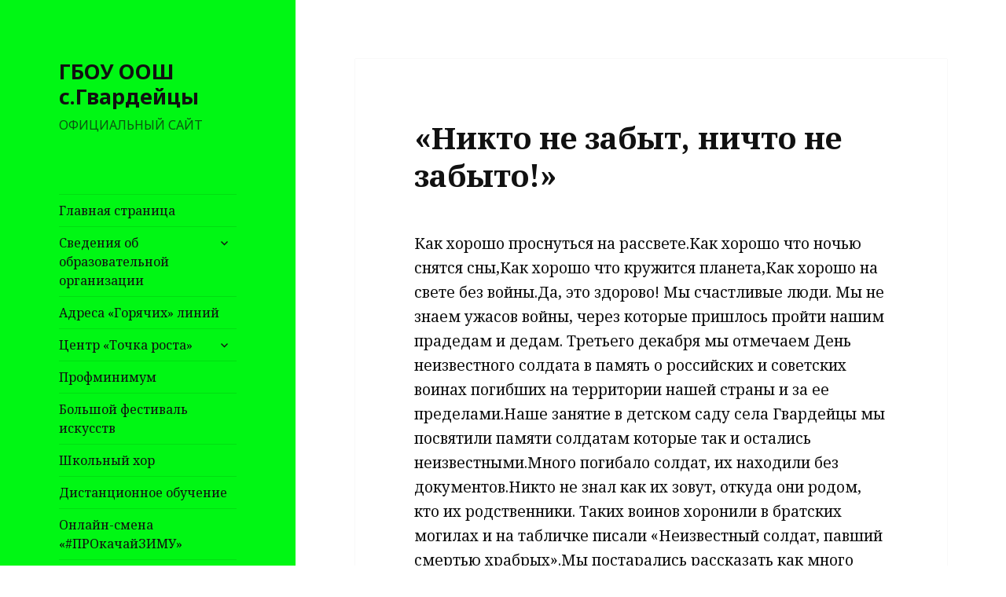

--- FILE ---
content_type: text/html; charset=UTF-8
request_url: https://gvardeici.ru/%D0%BD%D0%B8%D0%BA%D1%82%D0%BE-%D0%BD%D0%B5-%D0%B7%D0%B0%D0%B1%D1%8B%D1%82-%D0%BD%D0%B8%D1%87%D1%82%D0%BE-%D0%BD%D0%B5-%D0%B7%D0%B0%D0%B1%D1%8B%D1%82%D0%BE-2/
body_size: 100081
content:
<!DOCTYPE html>
<html lang="ru-RU" class="no-js">
<head>
	<meta charset="UTF-8">
	<meta name="viewport" content="width=device-width">
	<link rel="profile" href="https://gmpg.org/xfn/11">
	<link rel="pingback" href="https://gvardeici.ru/xmlrpc.php">
	<!--[if lt IE 9]>
	<script src="https://gvardeici.ru/wp-content/themes/twentyfifteen/js/html5.js?ver=3.7.0"></script>
	<![endif]-->
	<script>(function(html){html.className = html.className.replace(/\bno-js\b/,'js')})(document.documentElement);</script>
<title>&#171;Никто не забыт, ничто не забыто!&#187; &#8212; ГБОУ ООШ с.Гвардейцы</title>
<meta name='robots' content='max-image-preview:large' />
	<style>img:is([sizes="auto" i], [sizes^="auto," i]) { contain-intrinsic-size: 3000px 1500px }</style>
	<link rel='dns-prefetch' href='//fonts.googleapis.com' />
<link href='https://fonts.gstatic.com' crossorigin rel='preconnect' />
<link rel="alternate" type="application/rss+xml" title="ГБОУ ООШ с.Гвардейцы &raquo; Лента" href="https://gvardeici.ru/feed/" />
<link rel="alternate" type="application/rss+xml" title="ГБОУ ООШ с.Гвардейцы &raquo; Лента комментариев" href="https://gvardeici.ru/comments/feed/" />
<link rel="alternate" type="application/rss+xml" title="ГБОУ ООШ с.Гвардейцы &raquo; Лента комментариев к &laquo;&#171;Никто не забыт, ничто не забыто!&#187;&raquo;" href="https://gvardeici.ru/%d0%bd%d0%b8%d0%ba%d1%82%d0%be-%d0%bd%d0%b5-%d0%b7%d0%b0%d0%b1%d1%8b%d1%82-%d0%bd%d0%b8%d1%87%d1%82%d0%be-%d0%bd%d0%b5-%d0%b7%d0%b0%d0%b1%d1%8b%d1%82%d0%be-2/feed/" />
<script>
window._wpemojiSettings = {"baseUrl":"https:\/\/s.w.org\/images\/core\/emoji\/16.0.1\/72x72\/","ext":".png","svgUrl":"https:\/\/s.w.org\/images\/core\/emoji\/16.0.1\/svg\/","svgExt":".svg","source":{"concatemoji":"https:\/\/gvardeici.ru\/wp-includes\/js\/wp-emoji-release.min.js?ver=6.8.3"}};
/*! This file is auto-generated */
!function(s,n){var o,i,e;function c(e){try{var t={supportTests:e,timestamp:(new Date).valueOf()};sessionStorage.setItem(o,JSON.stringify(t))}catch(e){}}function p(e,t,n){e.clearRect(0,0,e.canvas.width,e.canvas.height),e.fillText(t,0,0);var t=new Uint32Array(e.getImageData(0,0,e.canvas.width,e.canvas.height).data),a=(e.clearRect(0,0,e.canvas.width,e.canvas.height),e.fillText(n,0,0),new Uint32Array(e.getImageData(0,0,e.canvas.width,e.canvas.height).data));return t.every(function(e,t){return e===a[t]})}function u(e,t){e.clearRect(0,0,e.canvas.width,e.canvas.height),e.fillText(t,0,0);for(var n=e.getImageData(16,16,1,1),a=0;a<n.data.length;a++)if(0!==n.data[a])return!1;return!0}function f(e,t,n,a){switch(t){case"flag":return n(e,"\ud83c\udff3\ufe0f\u200d\u26a7\ufe0f","\ud83c\udff3\ufe0f\u200b\u26a7\ufe0f")?!1:!n(e,"\ud83c\udde8\ud83c\uddf6","\ud83c\udde8\u200b\ud83c\uddf6")&&!n(e,"\ud83c\udff4\udb40\udc67\udb40\udc62\udb40\udc65\udb40\udc6e\udb40\udc67\udb40\udc7f","\ud83c\udff4\u200b\udb40\udc67\u200b\udb40\udc62\u200b\udb40\udc65\u200b\udb40\udc6e\u200b\udb40\udc67\u200b\udb40\udc7f");case"emoji":return!a(e,"\ud83e\udedf")}return!1}function g(e,t,n,a){var r="undefined"!=typeof WorkerGlobalScope&&self instanceof WorkerGlobalScope?new OffscreenCanvas(300,150):s.createElement("canvas"),o=r.getContext("2d",{willReadFrequently:!0}),i=(o.textBaseline="top",o.font="600 32px Arial",{});return e.forEach(function(e){i[e]=t(o,e,n,a)}),i}function t(e){var t=s.createElement("script");t.src=e,t.defer=!0,s.head.appendChild(t)}"undefined"!=typeof Promise&&(o="wpEmojiSettingsSupports",i=["flag","emoji"],n.supports={everything:!0,everythingExceptFlag:!0},e=new Promise(function(e){s.addEventListener("DOMContentLoaded",e,{once:!0})}),new Promise(function(t){var n=function(){try{var e=JSON.parse(sessionStorage.getItem(o));if("object"==typeof e&&"number"==typeof e.timestamp&&(new Date).valueOf()<e.timestamp+604800&&"object"==typeof e.supportTests)return e.supportTests}catch(e){}return null}();if(!n){if("undefined"!=typeof Worker&&"undefined"!=typeof OffscreenCanvas&&"undefined"!=typeof URL&&URL.createObjectURL&&"undefined"!=typeof Blob)try{var e="postMessage("+g.toString()+"("+[JSON.stringify(i),f.toString(),p.toString(),u.toString()].join(",")+"));",a=new Blob([e],{type:"text/javascript"}),r=new Worker(URL.createObjectURL(a),{name:"wpTestEmojiSupports"});return void(r.onmessage=function(e){c(n=e.data),r.terminate(),t(n)})}catch(e){}c(n=g(i,f,p,u))}t(n)}).then(function(e){for(var t in e)n.supports[t]=e[t],n.supports.everything=n.supports.everything&&n.supports[t],"flag"!==t&&(n.supports.everythingExceptFlag=n.supports.everythingExceptFlag&&n.supports[t]);n.supports.everythingExceptFlag=n.supports.everythingExceptFlag&&!n.supports.flag,n.DOMReady=!1,n.readyCallback=function(){n.DOMReady=!0}}).then(function(){return e}).then(function(){var e;n.supports.everything||(n.readyCallback(),(e=n.source||{}).concatemoji?t(e.concatemoji):e.wpemoji&&e.twemoji&&(t(e.twemoji),t(e.wpemoji)))}))}((window,document),window._wpemojiSettings);
</script>
<style id='wp-emoji-styles-inline-css'>

	img.wp-smiley, img.emoji {
		display: inline !important;
		border: none !important;
		box-shadow: none !important;
		height: 1em !important;
		width: 1em !important;
		margin: 0 0.07em !important;
		vertical-align: -0.1em !important;
		background: none !important;
		padding: 0 !important;
	}
</style>
<link rel='stylesheet' id='wp-block-library-css' href='https://gvardeici.ru/wp-includes/css/dist/block-library/style.min.css?ver=6.8.3' media='all' />
<style id='wp-block-library-theme-inline-css'>
.wp-block-audio :where(figcaption){color:#555;font-size:13px;text-align:center}.is-dark-theme .wp-block-audio :where(figcaption){color:#ffffffa6}.wp-block-audio{margin:0 0 1em}.wp-block-code{border:1px solid #ccc;border-radius:4px;font-family:Menlo,Consolas,monaco,monospace;padding:.8em 1em}.wp-block-embed :where(figcaption){color:#555;font-size:13px;text-align:center}.is-dark-theme .wp-block-embed :where(figcaption){color:#ffffffa6}.wp-block-embed{margin:0 0 1em}.blocks-gallery-caption{color:#555;font-size:13px;text-align:center}.is-dark-theme .blocks-gallery-caption{color:#ffffffa6}:root :where(.wp-block-image figcaption){color:#555;font-size:13px;text-align:center}.is-dark-theme :root :where(.wp-block-image figcaption){color:#ffffffa6}.wp-block-image{margin:0 0 1em}.wp-block-pullquote{border-bottom:4px solid;border-top:4px solid;color:currentColor;margin-bottom:1.75em}.wp-block-pullquote cite,.wp-block-pullquote footer,.wp-block-pullquote__citation{color:currentColor;font-size:.8125em;font-style:normal;text-transform:uppercase}.wp-block-quote{border-left:.25em solid;margin:0 0 1.75em;padding-left:1em}.wp-block-quote cite,.wp-block-quote footer{color:currentColor;font-size:.8125em;font-style:normal;position:relative}.wp-block-quote:where(.has-text-align-right){border-left:none;border-right:.25em solid;padding-left:0;padding-right:1em}.wp-block-quote:where(.has-text-align-center){border:none;padding-left:0}.wp-block-quote.is-large,.wp-block-quote.is-style-large,.wp-block-quote:where(.is-style-plain){border:none}.wp-block-search .wp-block-search__label{font-weight:700}.wp-block-search__button{border:1px solid #ccc;padding:.375em .625em}:where(.wp-block-group.has-background){padding:1.25em 2.375em}.wp-block-separator.has-css-opacity{opacity:.4}.wp-block-separator{border:none;border-bottom:2px solid;margin-left:auto;margin-right:auto}.wp-block-separator.has-alpha-channel-opacity{opacity:1}.wp-block-separator:not(.is-style-wide):not(.is-style-dots){width:100px}.wp-block-separator.has-background:not(.is-style-dots){border-bottom:none;height:1px}.wp-block-separator.has-background:not(.is-style-wide):not(.is-style-dots){height:2px}.wp-block-table{margin:0 0 1em}.wp-block-table td,.wp-block-table th{word-break:normal}.wp-block-table :where(figcaption){color:#555;font-size:13px;text-align:center}.is-dark-theme .wp-block-table :where(figcaption){color:#ffffffa6}.wp-block-video :where(figcaption){color:#555;font-size:13px;text-align:center}.is-dark-theme .wp-block-video :where(figcaption){color:#ffffffa6}.wp-block-video{margin:0 0 1em}:root :where(.wp-block-template-part.has-background){margin-bottom:0;margin-top:0;padding:1.25em 2.375em}
</style>
<style id='classic-theme-styles-inline-css'>
/*! This file is auto-generated */
.wp-block-button__link{color:#fff;background-color:#32373c;border-radius:9999px;box-shadow:none;text-decoration:none;padding:calc(.667em + 2px) calc(1.333em + 2px);font-size:1.125em}.wp-block-file__button{background:#32373c;color:#fff;text-decoration:none}
</style>
<style id='global-styles-inline-css'>
:root{--wp--preset--aspect-ratio--square: 1;--wp--preset--aspect-ratio--4-3: 4/3;--wp--preset--aspect-ratio--3-4: 3/4;--wp--preset--aspect-ratio--3-2: 3/2;--wp--preset--aspect-ratio--2-3: 2/3;--wp--preset--aspect-ratio--16-9: 16/9;--wp--preset--aspect-ratio--9-16: 9/16;--wp--preset--color--black: #000000;--wp--preset--color--cyan-bluish-gray: #abb8c3;--wp--preset--color--white: #fff;--wp--preset--color--pale-pink: #f78da7;--wp--preset--color--vivid-red: #cf2e2e;--wp--preset--color--luminous-vivid-orange: #ff6900;--wp--preset--color--luminous-vivid-amber: #fcb900;--wp--preset--color--light-green-cyan: #7bdcb5;--wp--preset--color--vivid-green-cyan: #00d084;--wp--preset--color--pale-cyan-blue: #8ed1fc;--wp--preset--color--vivid-cyan-blue: #0693e3;--wp--preset--color--vivid-purple: #9b51e0;--wp--preset--color--dark-gray: #111;--wp--preset--color--light-gray: #f1f1f1;--wp--preset--color--yellow: #f4ca16;--wp--preset--color--dark-brown: #352712;--wp--preset--color--medium-pink: #e53b51;--wp--preset--color--light-pink: #ffe5d1;--wp--preset--color--dark-purple: #2e2256;--wp--preset--color--purple: #674970;--wp--preset--color--blue-gray: #22313f;--wp--preset--color--bright-blue: #55c3dc;--wp--preset--color--light-blue: #e9f2f9;--wp--preset--gradient--vivid-cyan-blue-to-vivid-purple: linear-gradient(135deg,rgba(6,147,227,1) 0%,rgb(155,81,224) 100%);--wp--preset--gradient--light-green-cyan-to-vivid-green-cyan: linear-gradient(135deg,rgb(122,220,180) 0%,rgb(0,208,130) 100%);--wp--preset--gradient--luminous-vivid-amber-to-luminous-vivid-orange: linear-gradient(135deg,rgba(252,185,0,1) 0%,rgba(255,105,0,1) 100%);--wp--preset--gradient--luminous-vivid-orange-to-vivid-red: linear-gradient(135deg,rgba(255,105,0,1) 0%,rgb(207,46,46) 100%);--wp--preset--gradient--very-light-gray-to-cyan-bluish-gray: linear-gradient(135deg,rgb(238,238,238) 0%,rgb(169,184,195) 100%);--wp--preset--gradient--cool-to-warm-spectrum: linear-gradient(135deg,rgb(74,234,220) 0%,rgb(151,120,209) 20%,rgb(207,42,186) 40%,rgb(238,44,130) 60%,rgb(251,105,98) 80%,rgb(254,248,76) 100%);--wp--preset--gradient--blush-light-purple: linear-gradient(135deg,rgb(255,206,236) 0%,rgb(152,150,240) 100%);--wp--preset--gradient--blush-bordeaux: linear-gradient(135deg,rgb(254,205,165) 0%,rgb(254,45,45) 50%,rgb(107,0,62) 100%);--wp--preset--gradient--luminous-dusk: linear-gradient(135deg,rgb(255,203,112) 0%,rgb(199,81,192) 50%,rgb(65,88,208) 100%);--wp--preset--gradient--pale-ocean: linear-gradient(135deg,rgb(255,245,203) 0%,rgb(182,227,212) 50%,rgb(51,167,181) 100%);--wp--preset--gradient--electric-grass: linear-gradient(135deg,rgb(202,248,128) 0%,rgb(113,206,126) 100%);--wp--preset--gradient--midnight: linear-gradient(135deg,rgb(2,3,129) 0%,rgb(40,116,252) 100%);--wp--preset--gradient--dark-gray-gradient-gradient: linear-gradient(90deg, rgba(17,17,17,1) 0%, rgba(42,42,42,1) 100%);--wp--preset--gradient--light-gray-gradient: linear-gradient(90deg, rgba(241,241,241,1) 0%, rgba(215,215,215,1) 100%);--wp--preset--gradient--white-gradient: linear-gradient(90deg, rgba(255,255,255,1) 0%, rgba(230,230,230,1) 100%);--wp--preset--gradient--yellow-gradient: linear-gradient(90deg, rgba(244,202,22,1) 0%, rgba(205,168,10,1) 100%);--wp--preset--gradient--dark-brown-gradient: linear-gradient(90deg, rgba(53,39,18,1) 0%, rgba(91,67,31,1) 100%);--wp--preset--gradient--medium-pink-gradient: linear-gradient(90deg, rgba(229,59,81,1) 0%, rgba(209,28,51,1) 100%);--wp--preset--gradient--light-pink-gradient: linear-gradient(90deg, rgba(255,229,209,1) 0%, rgba(255,200,158,1) 100%);--wp--preset--gradient--dark-purple-gradient: linear-gradient(90deg, rgba(46,34,86,1) 0%, rgba(66,48,123,1) 100%);--wp--preset--gradient--purple-gradient: linear-gradient(90deg, rgba(103,73,112,1) 0%, rgba(131,93,143,1) 100%);--wp--preset--gradient--blue-gray-gradient: linear-gradient(90deg, rgba(34,49,63,1) 0%, rgba(52,75,96,1) 100%);--wp--preset--gradient--bright-blue-gradient: linear-gradient(90deg, rgba(85,195,220,1) 0%, rgba(43,180,211,1) 100%);--wp--preset--gradient--light-blue-gradient: linear-gradient(90deg, rgba(233,242,249,1) 0%, rgba(193,218,238,1) 100%);--wp--preset--font-size--small: 13px;--wp--preset--font-size--medium: 20px;--wp--preset--font-size--large: 36px;--wp--preset--font-size--x-large: 42px;--wp--preset--spacing--20: 0.44rem;--wp--preset--spacing--30: 0.67rem;--wp--preset--spacing--40: 1rem;--wp--preset--spacing--50: 1.5rem;--wp--preset--spacing--60: 2.25rem;--wp--preset--spacing--70: 3.38rem;--wp--preset--spacing--80: 5.06rem;--wp--preset--shadow--natural: 6px 6px 9px rgba(0, 0, 0, 0.2);--wp--preset--shadow--deep: 12px 12px 50px rgba(0, 0, 0, 0.4);--wp--preset--shadow--sharp: 6px 6px 0px rgba(0, 0, 0, 0.2);--wp--preset--shadow--outlined: 6px 6px 0px -3px rgba(255, 255, 255, 1), 6px 6px rgba(0, 0, 0, 1);--wp--preset--shadow--crisp: 6px 6px 0px rgba(0, 0, 0, 1);}:where(.is-layout-flex){gap: 0.5em;}:where(.is-layout-grid){gap: 0.5em;}body .is-layout-flex{display: flex;}.is-layout-flex{flex-wrap: wrap;align-items: center;}.is-layout-flex > :is(*, div){margin: 0;}body .is-layout-grid{display: grid;}.is-layout-grid > :is(*, div){margin: 0;}:where(.wp-block-columns.is-layout-flex){gap: 2em;}:where(.wp-block-columns.is-layout-grid){gap: 2em;}:where(.wp-block-post-template.is-layout-flex){gap: 1.25em;}:where(.wp-block-post-template.is-layout-grid){gap: 1.25em;}.has-black-color{color: var(--wp--preset--color--black) !important;}.has-cyan-bluish-gray-color{color: var(--wp--preset--color--cyan-bluish-gray) !important;}.has-white-color{color: var(--wp--preset--color--white) !important;}.has-pale-pink-color{color: var(--wp--preset--color--pale-pink) !important;}.has-vivid-red-color{color: var(--wp--preset--color--vivid-red) !important;}.has-luminous-vivid-orange-color{color: var(--wp--preset--color--luminous-vivid-orange) !important;}.has-luminous-vivid-amber-color{color: var(--wp--preset--color--luminous-vivid-amber) !important;}.has-light-green-cyan-color{color: var(--wp--preset--color--light-green-cyan) !important;}.has-vivid-green-cyan-color{color: var(--wp--preset--color--vivid-green-cyan) !important;}.has-pale-cyan-blue-color{color: var(--wp--preset--color--pale-cyan-blue) !important;}.has-vivid-cyan-blue-color{color: var(--wp--preset--color--vivid-cyan-blue) !important;}.has-vivid-purple-color{color: var(--wp--preset--color--vivid-purple) !important;}.has-black-background-color{background-color: var(--wp--preset--color--black) !important;}.has-cyan-bluish-gray-background-color{background-color: var(--wp--preset--color--cyan-bluish-gray) !important;}.has-white-background-color{background-color: var(--wp--preset--color--white) !important;}.has-pale-pink-background-color{background-color: var(--wp--preset--color--pale-pink) !important;}.has-vivid-red-background-color{background-color: var(--wp--preset--color--vivid-red) !important;}.has-luminous-vivid-orange-background-color{background-color: var(--wp--preset--color--luminous-vivid-orange) !important;}.has-luminous-vivid-amber-background-color{background-color: var(--wp--preset--color--luminous-vivid-amber) !important;}.has-light-green-cyan-background-color{background-color: var(--wp--preset--color--light-green-cyan) !important;}.has-vivid-green-cyan-background-color{background-color: var(--wp--preset--color--vivid-green-cyan) !important;}.has-pale-cyan-blue-background-color{background-color: var(--wp--preset--color--pale-cyan-blue) !important;}.has-vivid-cyan-blue-background-color{background-color: var(--wp--preset--color--vivid-cyan-blue) !important;}.has-vivid-purple-background-color{background-color: var(--wp--preset--color--vivid-purple) !important;}.has-black-border-color{border-color: var(--wp--preset--color--black) !important;}.has-cyan-bluish-gray-border-color{border-color: var(--wp--preset--color--cyan-bluish-gray) !important;}.has-white-border-color{border-color: var(--wp--preset--color--white) !important;}.has-pale-pink-border-color{border-color: var(--wp--preset--color--pale-pink) !important;}.has-vivid-red-border-color{border-color: var(--wp--preset--color--vivid-red) !important;}.has-luminous-vivid-orange-border-color{border-color: var(--wp--preset--color--luminous-vivid-orange) !important;}.has-luminous-vivid-amber-border-color{border-color: var(--wp--preset--color--luminous-vivid-amber) !important;}.has-light-green-cyan-border-color{border-color: var(--wp--preset--color--light-green-cyan) !important;}.has-vivid-green-cyan-border-color{border-color: var(--wp--preset--color--vivid-green-cyan) !important;}.has-pale-cyan-blue-border-color{border-color: var(--wp--preset--color--pale-cyan-blue) !important;}.has-vivid-cyan-blue-border-color{border-color: var(--wp--preset--color--vivid-cyan-blue) !important;}.has-vivid-purple-border-color{border-color: var(--wp--preset--color--vivid-purple) !important;}.has-vivid-cyan-blue-to-vivid-purple-gradient-background{background: var(--wp--preset--gradient--vivid-cyan-blue-to-vivid-purple) !important;}.has-light-green-cyan-to-vivid-green-cyan-gradient-background{background: var(--wp--preset--gradient--light-green-cyan-to-vivid-green-cyan) !important;}.has-luminous-vivid-amber-to-luminous-vivid-orange-gradient-background{background: var(--wp--preset--gradient--luminous-vivid-amber-to-luminous-vivid-orange) !important;}.has-luminous-vivid-orange-to-vivid-red-gradient-background{background: var(--wp--preset--gradient--luminous-vivid-orange-to-vivid-red) !important;}.has-very-light-gray-to-cyan-bluish-gray-gradient-background{background: var(--wp--preset--gradient--very-light-gray-to-cyan-bluish-gray) !important;}.has-cool-to-warm-spectrum-gradient-background{background: var(--wp--preset--gradient--cool-to-warm-spectrum) !important;}.has-blush-light-purple-gradient-background{background: var(--wp--preset--gradient--blush-light-purple) !important;}.has-blush-bordeaux-gradient-background{background: var(--wp--preset--gradient--blush-bordeaux) !important;}.has-luminous-dusk-gradient-background{background: var(--wp--preset--gradient--luminous-dusk) !important;}.has-pale-ocean-gradient-background{background: var(--wp--preset--gradient--pale-ocean) !important;}.has-electric-grass-gradient-background{background: var(--wp--preset--gradient--electric-grass) !important;}.has-midnight-gradient-background{background: var(--wp--preset--gradient--midnight) !important;}.has-small-font-size{font-size: var(--wp--preset--font-size--small) !important;}.has-medium-font-size{font-size: var(--wp--preset--font-size--medium) !important;}.has-large-font-size{font-size: var(--wp--preset--font-size--large) !important;}.has-x-large-font-size{font-size: var(--wp--preset--font-size--x-large) !important;}
:where(.wp-block-post-template.is-layout-flex){gap: 1.25em;}:where(.wp-block-post-template.is-layout-grid){gap: 1.25em;}
:where(.wp-block-columns.is-layout-flex){gap: 2em;}:where(.wp-block-columns.is-layout-grid){gap: 2em;}
:root :where(.wp-block-pullquote){font-size: 1.5em;line-height: 1.6;}
</style>
<link rel='stylesheet' id='css-style-css' href='https://gvardeici.ru/wp-content/plugins/comfortable-reading/css/custom.css?ver=6.8.3' media='all' />
<link rel='stylesheet' id='contact-form-7-css' href='https://gvardeici.ru/wp-content/plugins/contact-form-7/includes/css/styles.css?ver=5.7.3' media='all' />
<link rel='stylesheet' id='twentyfifteen-fonts-css' href='https://fonts.googleapis.com/css?family=Noto+Sans%3A400italic%2C700italic%2C400%2C700%7CNoto+Serif%3A400italic%2C700italic%2C400%2C700&#038;subset=latin%2Clatin-ext%2Ccyrillic%2Ccyrillic-ext&#038;display=fallback' media='all' />
<link rel='stylesheet' id='genericons-css' href='https://gvardeici.ru/wp-content/themes/twentyfifteen/genericons/genericons.css?ver=20201026' media='all' />
<link rel='stylesheet' id='twentyfifteen-style-css' href='https://gvardeici.ru/wp-content/themes/twentyfifteen/style.css?ver=20221101' media='all' />
<style id='twentyfifteen-style-inline-css'>
	/* Color Scheme */

	/* Background Color */
	body {
		background-color: #f4ca16;
	}

	/* Sidebar Background Color */
	body:before,
	.site-header {
		background-color: #ffdf00;
	}

	/* Box Background Color */
	.post-navigation,
	.pagination,
	.secondary,
	.site-footer,
	.hentry,
	.page-header,
	.page-content,
	.comments-area,
	.widecolumn {
		background-color: #ffffff;
	}

	/* Box Background Color */
	button,
	input[type="button"],
	input[type="reset"],
	input[type="submit"],
	.pagination .prev,
	.pagination .next,
	.widget_calendar tbody a,
	.widget_calendar tbody a:hover,
	.widget_calendar tbody a:focus,
	.page-links a,
	.page-links a:hover,
	.page-links a:focus,
	.sticky-post {
		color: #ffffff;
	}

	/* Main Text Color */
	button,
	input[type="button"],
	input[type="reset"],
	input[type="submit"],
	.pagination .prev,
	.pagination .next,
	.widget_calendar tbody a,
	.page-links a,
	.sticky-post {
		background-color: #111111;
	}

	/* Main Text Color */
	body,
	blockquote cite,
	blockquote small,
	a,
	.dropdown-toggle:after,
	.image-navigation a:hover,
	.image-navigation a:focus,
	.comment-navigation a:hover,
	.comment-navigation a:focus,
	.widget-title,
	.entry-footer a:hover,
	.entry-footer a:focus,
	.comment-metadata a:hover,
	.comment-metadata a:focus,
	.pingback .edit-link a:hover,
	.pingback .edit-link a:focus,
	.comment-list .reply a:hover,
	.comment-list .reply a:focus,
	.site-info a:hover,
	.site-info a:focus {
		color: #111111;
	}

	/* Main Text Color */
	.entry-content a,
	.entry-summary a,
	.page-content a,
	.comment-content a,
	.pingback .comment-body > a,
	.author-description a,
	.taxonomy-description a,
	.textwidget a,
	.entry-footer a:hover,
	.comment-metadata a:hover,
	.pingback .edit-link a:hover,
	.comment-list .reply a:hover,
	.site-info a:hover {
		border-color: #111111;
	}

	/* Secondary Text Color */
	button:hover,
	button:focus,
	input[type="button"]:hover,
	input[type="button"]:focus,
	input[type="reset"]:hover,
	input[type="reset"]:focus,
	input[type="submit"]:hover,
	input[type="submit"]:focus,
	.pagination .prev:hover,
	.pagination .prev:focus,
	.pagination .next:hover,
	.pagination .next:focus,
	.widget_calendar tbody a:hover,
	.widget_calendar tbody a:focus,
	.page-links a:hover,
	.page-links a:focus {
		background-color: #111111; /* Fallback for IE7 and IE8 */
		background-color: rgba( 17, 17, 17, 0.7);
	}

	/* Secondary Text Color */
	blockquote,
	a:hover,
	a:focus,
	.main-navigation .menu-item-description,
	.post-navigation .meta-nav,
	.post-navigation a:hover .post-title,
	.post-navigation a:focus .post-title,
	.image-navigation,
	.image-navigation a,
	.comment-navigation,
	.comment-navigation a,
	.widget,
	.author-heading,
	.entry-footer,
	.entry-footer a,
	.taxonomy-description,
	.page-links > .page-links-title,
	.entry-caption,
	.comment-author,
	.comment-metadata,
	.comment-metadata a,
	.pingback .edit-link,
	.pingback .edit-link a,
	.post-password-form label,
	.comment-form label,
	.comment-notes,
	.comment-awaiting-moderation,
	.logged-in-as,
	.form-allowed-tags,
	.no-comments,
	.site-info,
	.site-info a,
	.wp-caption-text,
	.gallery-caption,
	.comment-list .reply a,
	.widecolumn label,
	.widecolumn .mu_register label {
		color: #111111; /* Fallback for IE7 and IE8 */
		color: rgba( 17, 17, 17, 0.7);
	}

	/* Secondary Text Color */
	blockquote,
	.logged-in-as a:hover,
	.comment-author a:hover {
		border-color: #111111; /* Fallback for IE7 and IE8 */
		border-color: rgba( 17, 17, 17, 0.7);
	}

	/* Border Color */
	hr,
	.dropdown-toggle:hover,
	.dropdown-toggle:focus {
		background-color: #111111; /* Fallback for IE7 and IE8 */
		background-color: rgba( 17, 17, 17, 0.1);
	}

	/* Border Color */
	pre,
	abbr[title],
	table,
	th,
	td,
	input,
	textarea,
	.main-navigation ul,
	.main-navigation li,
	.post-navigation,
	.post-navigation div + div,
	.pagination,
	.comment-navigation,
	.widget li,
	.widget_categories .children,
	.widget_nav_menu .sub-menu,
	.widget_pages .children,
	.site-header,
	.site-footer,
	.hentry + .hentry,
	.author-info,
	.entry-content .page-links a,
	.page-links > span,
	.page-header,
	.comments-area,
	.comment-list + .comment-respond,
	.comment-list article,
	.comment-list .pingback,
	.comment-list .trackback,
	.comment-list .reply a,
	.no-comments {
		border-color: #111111; /* Fallback for IE7 and IE8 */
		border-color: rgba( 17, 17, 17, 0.1);
	}

	/* Border Focus Color */
	a:focus,
	button:focus,
	input:focus {
		outline-color: #111111; /* Fallback for IE7 and IE8 */
		outline-color: rgba( 17, 17, 17, 0.3);
	}

	input:focus,
	textarea:focus {
		border-color: #111111; /* Fallback for IE7 and IE8 */
		border-color: rgba( 17, 17, 17, 0.3);
	}

	/* Sidebar Link Color */
	.secondary-toggle:before {
		color: #111111;
	}

	.site-title a,
	.site-description {
		color: #111111;
	}

	/* Sidebar Text Color */
	.site-title a:hover,
	.site-title a:focus {
		color: rgba( 17, 17, 17, 0.7);
	}

	/* Sidebar Border Color */
	.secondary-toggle {
		border-color: #111111; /* Fallback for IE7 and IE8 */
		border-color: rgba( 17, 17, 17, 0.1);
	}

	/* Sidebar Border Focus Color */
	.secondary-toggle:hover,
	.secondary-toggle:focus {
		border-color: #111111; /* Fallback for IE7 and IE8 */
		border-color: rgba( 17, 17, 17, 0.3);
	}

	.site-title a {
		outline-color: #111111; /* Fallback for IE7 and IE8 */
		outline-color: rgba( 17, 17, 17, 0.3);
	}

	/* Meta Background Color */
	.entry-footer {
		background-color: #f1f1f1;
	}

	@media screen and (min-width: 38.75em) {
		/* Main Text Color */
		.page-header {
			border-color: #111111;
		}
	}

	@media screen and (min-width: 59.6875em) {
		/* Make sure its transparent on desktop */
		.site-header,
		.secondary {
			background-color: transparent;
		}

		/* Sidebar Background Color */
		.widget button,
		.widget input[type="button"],
		.widget input[type="reset"],
		.widget input[type="submit"],
		.widget_calendar tbody a,
		.widget_calendar tbody a:hover,
		.widget_calendar tbody a:focus {
			color: #ffdf00;
		}

		/* Sidebar Link Color */
		.secondary a,
		.dropdown-toggle:after,
		.widget-title,
		.widget blockquote cite,
		.widget blockquote small {
			color: #111111;
		}

		.widget button,
		.widget input[type="button"],
		.widget input[type="reset"],
		.widget input[type="submit"],
		.widget_calendar tbody a {
			background-color: #111111;
		}

		.textwidget a {
			border-color: #111111;
		}

		/* Sidebar Text Color */
		.secondary a:hover,
		.secondary a:focus,
		.main-navigation .menu-item-description,
		.widget,
		.widget blockquote,
		.widget .wp-caption-text,
		.widget .gallery-caption {
			color: rgba( 17, 17, 17, 0.7);
		}

		.widget button:hover,
		.widget button:focus,
		.widget input[type="button"]:hover,
		.widget input[type="button"]:focus,
		.widget input[type="reset"]:hover,
		.widget input[type="reset"]:focus,
		.widget input[type="submit"]:hover,
		.widget input[type="submit"]:focus,
		.widget_calendar tbody a:hover,
		.widget_calendar tbody a:focus {
			background-color: rgba( 17, 17, 17, 0.7);
		}

		.widget blockquote {
			border-color: rgba( 17, 17, 17, 0.7);
		}

		/* Sidebar Border Color */
		.main-navigation ul,
		.main-navigation li,
		.widget input,
		.widget textarea,
		.widget table,
		.widget th,
		.widget td,
		.widget pre,
		.widget li,
		.widget_categories .children,
		.widget_nav_menu .sub-menu,
		.widget_pages .children,
		.widget abbr[title] {
			border-color: rgba( 17, 17, 17, 0.1);
		}

		.dropdown-toggle:hover,
		.dropdown-toggle:focus,
		.widget hr {
			background-color: rgba( 17, 17, 17, 0.1);
		}

		.widget input:focus,
		.widget textarea:focus {
			border-color: rgba( 17, 17, 17, 0.3);
		}

		.sidebar a:focus,
		.dropdown-toggle:focus {
			outline-color: rgba( 17, 17, 17, 0.3);
		}
	}

		/* Custom Header Background Color */
		body:before,
		.site-header {
			background-color: #00f714;
		}

		@media screen and (min-width: 59.6875em) {
			.site-header,
			.secondary {
				background-color: transparent;
			}

			.widget button,
			.widget input[type="button"],
			.widget input[type="reset"],
			.widget input[type="submit"],
			.widget_calendar tbody a,
			.widget_calendar tbody a:hover,
			.widget_calendar tbody a:focus {
				color: #00f714;
			}
		}
	
</style>
<link rel='stylesheet' id='twentyfifteen-block-style-css' href='https://gvardeici.ru/wp-content/themes/twentyfifteen/css/blocks.css?ver=20220914' media='all' />
<!--[if lt IE 9]>
<link rel='stylesheet' id='twentyfifteen-ie-css' href='https://gvardeici.ru/wp-content/themes/twentyfifteen/css/ie.css?ver=20220908' media='all' />
<![endif]-->
<!--[if lt IE 8]>
<link rel='stylesheet' id='twentyfifteen-ie7-css' href='https://gvardeici.ru/wp-content/themes/twentyfifteen/css/ie7.css?ver=20141210' media='all' />
<![endif]-->
<script src="https://gvardeici.ru/wp-includes/js/jquery/jquery.min.js?ver=3.7.1" id="jquery-core-js"></script>
<script src="https://gvardeici.ru/wp-includes/js/jquery/jquery-migrate.min.js?ver=3.4.1" id="jquery-migrate-js"></script>
<link rel="https://api.w.org/" href="https://gvardeici.ru/wp-json/" /><link rel="alternate" title="JSON" type="application/json" href="https://gvardeici.ru/wp-json/wp/v2/posts/9823" /><link rel="EditURI" type="application/rsd+xml" title="RSD" href="https://gvardeici.ru/xmlrpc.php?rsd" />
<meta name="generator" content="WordPress 6.8.3" />
<link rel="canonical" href="https://gvardeici.ru/%d0%bd%d0%b8%d0%ba%d1%82%d0%be-%d0%bd%d0%b5-%d0%b7%d0%b0%d0%b1%d1%8b%d1%82-%d0%bd%d0%b8%d1%87%d1%82%d0%be-%d0%bd%d0%b5-%d0%b7%d0%b0%d0%b1%d1%8b%d1%82%d0%be-2/" />
<link rel='shortlink' href='https://gvardeici.ru/?p=9823' />
<link rel="alternate" title="oEmbed (JSON)" type="application/json+oembed" href="https://gvardeici.ru/wp-json/oembed/1.0/embed?url=https%3A%2F%2Fgvardeici.ru%2F%25d0%25bd%25d0%25b8%25d0%25ba%25d1%2582%25d0%25be-%25d0%25bd%25d0%25b5-%25d0%25b7%25d0%25b0%25d0%25b1%25d1%258b%25d1%2582-%25d0%25bd%25d0%25b8%25d1%2587%25d1%2582%25d0%25be-%25d0%25bd%25d0%25b5-%25d0%25b7%25d0%25b0%25d0%25b1%25d1%258b%25d1%2582%25d0%25be-2%2F" />
<link rel="alternate" title="oEmbed (XML)" type="text/xml+oembed" href="https://gvardeici.ru/wp-json/oembed/1.0/embed?url=https%3A%2F%2Fgvardeici.ru%2F%25d0%25bd%25d0%25b8%25d0%25ba%25d1%2582%25d0%25be-%25d0%25bd%25d0%25b5-%25d0%25b7%25d0%25b0%25d0%25b1%25d1%258b%25d1%2582-%25d0%25bd%25d0%25b8%25d1%2587%25d1%2582%25d0%25be-%25d0%25bd%25d0%25b5-%25d0%25b7%25d0%25b0%25d0%25b1%25d1%258b%25d1%2582%25d0%25be-2%2F&#038;format=xml" />
<style id="custom-background-css">
body.custom-background { background-color: #ffffff; }
</style>
	</head>

<body class="wp-singular post-template-default single single-post postid-9823 single-format-standard custom-background wp-embed-responsive wp-theme-twentyfifteen">
<div id="page" class="hfeed site">
	<a class="skip-link screen-reader-text" href="#content">Перейти к содержимому</a>

	<div id="sidebar" class="sidebar">
		<header id="masthead" class="site-header">
			<div class="site-branding">
										<p class="site-title"><a href="https://gvardeici.ru/" rel="home">ГБОУ ООШ с.Гвардейцы</a></p>
												<p class="site-description">ОФИЦИАЛЬНЫЙ САЙТ</p>
										<button class="secondary-toggle">Меню и виджеты</button>
			</div><!-- .site-branding -->
		</header><!-- .site-header -->

			<div id="secondary" class="secondary">

					<nav id="site-navigation" class="main-navigation">
				<div class="menu-%d0%bc%d0%b5%d0%bd%d1%8e-%d1%81%d0%b0%d0%b9%d1%82%d0%b0-container"><ul id="menu-%d0%bc%d0%b5%d0%bd%d1%8e-%d1%81%d0%b0%d0%b9%d1%82%d0%b0" class="nav-menu"><li id="menu-item-10325" class="menu-item menu-item-type-post_type menu-item-object-page menu-item-home menu-item-10325"><a href="https://gvardeici.ru/">Главная страница</a></li>
<li id="menu-item-1360" class="menu-item menu-item-type-post_type menu-item-object-page menu-item-has-children menu-item-1360"><a href="https://gvardeici.ru/%d1%81%d0%b2%d0%b5%d0%b4%d0%b5%d0%bd%d0%b8%d1%8f-%d0%be%d0%b1-%d0%be%d0%b1%d1%80%d0%b0%d0%b7%d0%be%d0%b2%d0%b0%d1%82%d0%b5%d0%bb%d1%8c%d0%bd%d0%be%d0%b9-%d0%be%d1%80%d0%b3%d0%b0%d0%bd%d0%b8%d0%b7/">Сведения об образовательной организации</a>
<ul class="sub-menu">
	<li id="menu-item-1612" class="menu-item menu-item-type-post_type menu-item-object-page menu-item-1612"><a href="https://gvardeici.ru/%d1%81%d0%b2%d0%b5%d0%b4%d0%b5%d0%bd%d0%b8%d1%8f-%d0%be%d0%b1-%d0%be%d0%b1%d1%80%d0%b0%d0%b7%d0%be%d0%b2%d0%b0%d1%82%d0%b5%d0%bb%d1%8c%d0%bd%d0%be%d0%b9-%d0%be%d1%80%d0%b3%d0%b0%d0%bd%d0%b8%d0%b7/%d0%be%d1%81%d0%bd%d0%be%d0%b2%d0%bd%d1%8b%d0%b5-%d1%81%d0%b2%d0%b5%d0%b4%d0%b5%d0%bd%d0%b8%d1%8f/">Основные сведения</a></li>
	<li id="menu-item-1626" class="menu-item menu-item-type-post_type menu-item-object-page menu-item-1626"><a href="https://gvardeici.ru/%d1%81%d0%b2%d0%b5%d0%b4%d0%b5%d0%bd%d0%b8%d1%8f-%d0%be%d0%b1-%d0%be%d0%b1%d1%80%d0%b0%d0%b7%d0%be%d0%b2%d0%b0%d1%82%d0%b5%d0%bb%d1%8c%d0%bd%d0%be%d0%b9-%d0%be%d1%80%d0%b3%d0%b0%d0%bd%d0%b8%d0%b7/%d1%81%d1%82%d1%80%d1%83%d0%ba%d1%82%d1%83%d1%80%d0%b0-%d0%b8-%d0%be%d1%80%d0%b3%d0%b0%d0%bd%d1%8b-%d1%83%d0%bf%d1%80%d0%b0%d0%b2%d0%bb%d0%b5%d0%bd%d0%b8%d1%8f-%d0%be%d0%b1%d1%80%d0%b0%d0%b7%d0%be/">Структура и органы управления образовательной организацией</a></li>
	<li id="menu-item-1631" class="menu-item menu-item-type-post_type menu-item-object-page menu-item-1631"><a href="https://gvardeici.ru/%d1%81%d0%b2%d0%b5%d0%b4%d0%b5%d0%bd%d0%b8%d1%8f-%d0%be%d0%b1-%d0%be%d0%b1%d1%80%d0%b0%d0%b7%d0%be%d0%b2%d0%b0%d1%82%d0%b5%d0%bb%d1%8c%d0%bd%d0%be%d0%b9-%d0%be%d1%80%d0%b3%d0%b0%d0%bd%d0%b8%d0%b7/%d0%b4%d0%be%d0%ba%d1%83%d0%bc%d0%b5%d0%bd%d1%82%d1%8b/">Документы</a></li>
	<li id="menu-item-1643" class="menu-item menu-item-type-post_type menu-item-object-page menu-item-1643"><a href="https://gvardeici.ru/%d1%81%d0%b2%d0%b5%d0%b4%d0%b5%d0%bd%d0%b8%d1%8f-%d0%be%d0%b1-%d0%be%d0%b1%d1%80%d0%b0%d0%b7%d0%be%d0%b2%d0%b0%d1%82%d0%b5%d0%bb%d1%8c%d0%bd%d0%be%d0%b9-%d0%be%d1%80%d0%b3%d0%b0%d0%bd%d0%b8%d0%b7/%d0%be%d0%b1%d1%80%d0%b0%d0%b7%d0%be%d0%b2%d0%b0%d0%bd%d0%b8%d0%b5/">Образование</a></li>
	<li id="menu-item-20199" class="menu-item menu-item-type-post_type menu-item-object-page menu-item-20199"><a href="https://gvardeici.ru/%d1%80%d1%83%d0%ba%d0%be%d0%b2%d0%be%d0%b4%d1%81%d1%82%d0%b2%d0%be/">Руководство</a></li>
	<li id="menu-item-1675" class="menu-item menu-item-type-post_type menu-item-object-page menu-item-1675"><a href="https://gvardeici.ru/%d1%81%d0%b2%d0%b5%d0%b4%d0%b5%d0%bd%d0%b8%d1%8f-%d0%be%d0%b1-%d0%be%d0%b1%d1%80%d0%b0%d0%b7%d0%be%d0%b2%d0%b0%d1%82%d0%b5%d0%bb%d1%8c%d0%bd%d0%be%d0%b9-%d0%be%d1%80%d0%b3%d0%b0%d0%bd%d0%b8%d0%b7/%d1%80%d1%83%d0%ba%d0%be%d0%b2%d0%be%d0%b4%d1%81%d1%82%d0%b2%d0%be-%d0%bf%d0%b5%d0%b4%d0%b0%d0%b3%d0%be%d0%b3%d0%b8%d1%87%d0%b5%d1%81%d0%ba%d0%b8%d0%b9-%d1%81%d0%be%d1%81%d1%82%d0%b0%d0%b2/">Педагогический состав</a></li>
	<li id="menu-item-1679" class="menu-item menu-item-type-post_type menu-item-object-page menu-item-1679"><a href="https://gvardeici.ru/%d1%81%d0%b2%d0%b5%d0%b4%d0%b5%d0%bd%d0%b8%d1%8f-%d0%be%d0%b1-%d0%be%d0%b1%d1%80%d0%b0%d0%b7%d0%be%d0%b2%d0%b0%d1%82%d0%b5%d0%bb%d1%8c%d0%bd%d0%be%d0%b9-%d0%be%d1%80%d0%b3%d0%b0%d0%bd%d0%b8%d0%b7/%d0%bc%d0%b0%d1%82%d0%b5%d1%80%d0%b8%d0%b0%d0%bb%d1%8c%d0%bd%d0%be-%d1%82%d0%b5%d1%85%d0%bd%d0%b8%d1%87%d0%b5%d1%81%d0%ba%d0%be%d0%b5-%d0%be%d0%b1%d0%b5%d1%81%d0%bf%d0%b5%d1%87%d0%b5%d0%bd%d0%b8%d0%b5/">Материально-техническое обеспечение и оснащенность образовательного процесса. Доступная среда</a></li>
	<li id="menu-item-1688" class="menu-item menu-item-type-post_type menu-item-object-page menu-item-1688"><a href="https://gvardeici.ru/%d1%81%d0%b2%d0%b5%d0%b4%d0%b5%d0%bd%d0%b8%d1%8f-%d0%be%d0%b1-%d0%be%d0%b1%d1%80%d0%b0%d0%b7%d0%be%d0%b2%d0%b0%d1%82%d0%b5%d0%bb%d1%8c%d0%bd%d0%be%d0%b9-%d0%be%d1%80%d0%b3%d0%b0%d0%bd%d0%b8%d0%b7/%d0%bf%d0%bb%d0%b0%d1%82%d0%bd%d1%8b%d0%b5-%d0%be%d0%b1%d1%80%d0%b0%d0%b7%d0%be%d0%b2%d0%b0%d1%82%d0%b5%d0%bb%d1%8c%d0%bd%d1%8b%d0%b5-%d1%83%d1%81%d0%bb%d1%83%d0%b3%d0%b8/">Платные образовательные услуги</a></li>
	<li id="menu-item-1692" class="menu-item menu-item-type-post_type menu-item-object-page menu-item-1692"><a href="https://gvardeici.ru/%d1%81%d0%b2%d0%b5%d0%b4%d0%b5%d0%bd%d0%b8%d1%8f-%d0%be%d0%b1-%d0%be%d0%b1%d1%80%d0%b0%d0%b7%d0%be%d0%b2%d0%b0%d1%82%d0%b5%d0%bb%d1%8c%d0%bd%d0%be%d0%b9-%d0%be%d1%80%d0%b3%d0%b0%d0%bd%d0%b8%d0%b7/%d1%84%d0%b8%d0%bd%d0%b0%d0%bd%d1%81%d0%be%d0%b2%d0%be-%d1%85%d0%be%d0%b7%d1%8f%d0%b9%d1%81%d1%82%d0%b2%d0%b5%d0%bd%d0%bd%d0%b0%d1%8f-%d0%b4%d0%b5%d1%8f%d1%82%d0%b5%d0%bb%d1%8c%d0%bd%d0%be%d1%81%d1%82/">Финансово-хозяйственная деятельность</a></li>
	<li id="menu-item-1696" class="menu-item menu-item-type-post_type menu-item-object-page menu-item-1696"><a href="https://gvardeici.ru/%d1%81%d0%b2%d0%b5%d0%b4%d0%b5%d0%bd%d0%b8%d1%8f-%d0%be%d0%b1-%d0%be%d0%b1%d1%80%d0%b0%d0%b7%d0%be%d0%b2%d0%b0%d1%82%d0%b5%d0%bb%d1%8c%d0%bd%d0%be%d0%b9-%d0%be%d1%80%d0%b3%d0%b0%d0%bd%d0%b8%d0%b7/%d0%b2%d0%b0%d0%ba%d0%b0%d0%bd%d1%82%d0%bd%d1%8b%d0%b5-%d0%bc%d0%b5%d1%81%d1%82%d0%b0-%d0%b4%d0%bb%d1%8f-%d0%bf%d1%80%d0%b8%d0%b5%d0%bc%d0%b0-%d0%bf%d0%b5%d1%80%d0%b5%d0%b2%d0%be%d0%b4%d0%b0/">Вакантные места для приема (перевода) обучающихся</a></li>
	<li id="menu-item-1684" class="menu-item menu-item-type-post_type menu-item-object-page menu-item-1684"><a href="https://gvardeici.ru/%d1%81%d0%b2%d0%b5%d0%b4%d0%b5%d0%bd%d0%b8%d1%8f-%d0%be%d0%b1-%d0%be%d0%b1%d1%80%d0%b0%d0%b7%d0%be%d0%b2%d0%b0%d1%82%d0%b5%d0%bb%d1%8c%d0%bd%d0%be%d0%b9-%d0%be%d1%80%d0%b3%d0%b0%d0%bd%d0%b8%d0%b7/%d1%81%d1%82%d0%b8%d0%bf%d0%b5%d0%bd%d0%b4%d0%b8%d0%b8-%d0%b8-%d0%b8%d0%bd%d1%8b%d0%b5-%d0%b2%d0%b8%d0%b4%d1%8b-%d0%bc%d0%b0%d1%82%d0%b5%d1%80%d0%b8%d0%b0%d0%bb%d1%8c%d0%bd%d0%be%d0%b9-%d0%bf%d0%be/">Стипендии и меры поддержки обучающихся</a></li>
	<li id="menu-item-7170" class="menu-item menu-item-type-taxonomy menu-item-object-category menu-item-7170"><a href="https://gvardeici.ru/category/%d0%bc%d0%b5%d0%b6%d0%b4%d1%83%d0%bd%d0%b0%d1%80%d0%be%d0%b4%d0%bd%d0%be%d0%b5-%d1%81%d0%be%d1%82%d1%80%d1%83%d0%b4%d0%bd%d0%b8%d1%87%d0%b5%d1%81%d1%82%d0%b2%d0%be/">Международное сотрудничество</a></li>
	<li id="menu-item-15079" class="menu-item menu-item-type-post_type menu-item-object-page menu-item-15079"><a href="https://gvardeici.ru/%d0%be%d1%80%d0%b3%d0%b0%d0%bd%d0%b8%d0%b7%d0%b0%d1%86%d0%b8%d1%8f-%d0%bf%d0%b8%d1%82%d0%b0%d0%bd%d0%b8%d1%8f-%d0%b2-%d0%be%d0%b1%d1%80%d0%b0%d0%b7%d0%be%d0%b2%d0%b0%d1%82%d0%b5%d0%bb%d1%8c%d0%bd/">Организация питания в образовательной организации</a></li>
	<li id="menu-item-1660" class="menu-item menu-item-type-post_type menu-item-object-page menu-item-1660"><a href="https://gvardeici.ru/%d1%81%d0%b2%d0%b5%d0%b4%d0%b5%d0%bd%d0%b8%d1%8f-%d0%be%d0%b1-%d0%be%d0%b1%d1%80%d0%b0%d0%b7%d0%be%d0%b2%d0%b0%d1%82%d0%b5%d0%bb%d1%8c%d0%bd%d0%be%d0%b9-%d0%be%d1%80%d0%b3%d0%b0%d0%bd%d0%b8%d0%b7/%d0%be%d0%b1%d1%80%d0%b0%d0%b7%d0%be%d0%b2%d0%b0%d1%82%d0%b5%d0%bb%d1%8c%d0%bd%d1%8b%d0%b5-%d1%81%d1%82%d0%b0%d0%bd%d0%b4%d0%b0%d1%80%d1%82%d1%8b/">Образовательные стандарты и требования</a></li>
</ul>
</li>
<li id="menu-item-9509" class="menu-item menu-item-type-taxonomy menu-item-object-category menu-item-9509"><a href="https://gvardeici.ru/category/%d0%b0%d0%b4%d1%80%d0%b5%d1%81%d0%b0-%d0%b3%d0%be%d1%80%d1%8f%d1%87%d0%b8%d1%85-%d0%bf%d0%b8%d0%bd%d0%b8%d0%b9/">Адреса &#171;Горячих&#187; линий</a></li>
<li id="menu-item-10275" class="menu-item menu-item-type-taxonomy menu-item-object-category menu-item-has-children menu-item-10275"><a href="https://gvardeici.ru/category/%d1%82%d0%be%d1%87%d0%ba%d0%b0-%d1%80%d0%be%d1%81%d1%82%d0%b0/">Центр &#171;Точка роста&#187;</a>
<ul class="sub-menu">
	<li id="menu-item-11090" class="menu-item menu-item-type-post_type menu-item-object-page menu-item-11090"><a href="https://gvardeici.ru/%d0%be%d0%b1%d1%89%d0%b0%d1%8f-%d0%b8%d0%bd%d1%84%d0%be%d1%80%d0%bc%d0%b0%d1%86%d0%b8%d1%8f-%d0%be-%d1%86%d0%b5%d0%bd%d1%82%d1%80%d0%b5-%d1%82%d0%be%d1%87%d0%ba%d0%b0-%d1%80%d0%be%d1%81%d1%82/">Общая информация о центре «Точка роста»  </a></li>
	<li id="menu-item-11094" class="menu-item menu-item-type-post_type menu-item-object-page menu-item-11094"><a href="https://gvardeici.ru/%d0%b4%d0%be%d0%ba%d1%83%d0%bc%d0%b5%d0%bd%d1%82%d1%8b/">Документы Центра &#171;Точка роста&#187;</a></li>
	<li id="menu-item-11097" class="menu-item menu-item-type-post_type menu-item-object-page menu-item-11097"><a href="https://gvardeici.ru/%d0%be%d0%b1%d1%80%d0%b0%d0%b7%d0%be%d0%b2%d0%b0%d1%82%d0%b5%d0%bb%d1%8c%d0%bd%d1%8b%d0%b5-%d0%bf%d1%80%d0%be%d0%b3%d1%80%d0%b0%d0%bc%d0%bc%d1%8b/">Образовательные программы центра &#171;Точка роста&#187;</a></li>
	<li id="menu-item-11100" class="menu-item menu-item-type-post_type menu-item-object-page menu-item-11100"><a href="https://gvardeici.ru/%d0%bf%d0%b5%d0%b4%d0%b0%d0%b3%d0%be%d0%b3%d0%b8/">Педагоги центра &#171;Точка роста&#187;</a></li>
	<li id="menu-item-11103" class="menu-item menu-item-type-post_type menu-item-object-page menu-item-11103"><a href="https://gvardeici.ru/%d0%bc%d0%b0%d1%82%d0%b5%d1%80%d0%b8%d0%b0%d0%bb%d1%8c%d0%bd%d0%be-%d1%82%d0%b5%d1%85%d0%bd%d0%b8%d1%87%d0%b5%d1%81%d0%ba%d0%b0%d1%8f-%d0%b1%d0%b0%d0%b7%d0%b0/">Материально-техническая база</a></li>
	<li id="menu-item-11106" class="menu-item menu-item-type-post_type menu-item-object-page menu-item-11106"><a href="https://gvardeici.ru/%d1%80%d0%b5%d0%b6%d0%b8%d0%bc-%d0%b7%d0%b0%d0%bd%d1%8f%d1%82%d0%b8%d0%b9/">Режим занятий центра &#171;Точка роста&#187;</a></li>
	<li id="menu-item-11109" class="menu-item menu-item-type-post_type menu-item-object-page menu-item-11109"><a href="https://gvardeici.ru/%d0%bc%d0%b5%d1%80%d0%be%d0%bf%d1%80%d0%b8%d1%8f%d1%82%d0%b8%d1%8f/">Мероприятия центра &#171;Точка роста&#187;</a></li>
	<li id="menu-item-11832" class="menu-item menu-item-type-post_type menu-item-object-page menu-item-11832"><a href="https://gvardeici.ru/%d0%b3%d0%b0%d0%bb%d0%b5%d1%80%d0%b5%d1%8f/">Галерея центра &#171;Точка роста&#187;</a></li>
	<li id="menu-item-11112" class="menu-item menu-item-type-post_type menu-item-object-page menu-item-11112"><a href="https://gvardeici.ru/%d0%b4%d0%be%d0%bf%d0%be%d0%bb%d0%bd%d0%b8%d1%82%d0%b5%d0%bb%d1%8c%d0%bd%d0%b0%d1%8f-%d0%b8%d0%bd%d1%84%d0%be%d1%80%d0%bc%d0%b0%d1%86%d0%b8%d1%8f/">Дополнительная информация</a></li>
	<li id="menu-item-11115" class="menu-item menu-item-type-post_type menu-item-object-page menu-item-11115"><a href="https://gvardeici.ru/%d0%be%d0%b1%d1%80%d0%b0%d1%82%d0%bd%d0%b0%d1%8f-%d1%81%d0%b2%d1%8f%d0%b7%d1%8c/">Обратная связь</a></li>
</ul>
</li>
<li id="menu-item-15771" class="menu-item menu-item-type-post_type menu-item-object-page menu-item-15771"><a href="https://gvardeici.ru/%d0%bf%d1%80%d0%be%d1%84%d0%bc%d0%b8%d0%bd%d0%b8%d0%bc%d1%83%d0%bc/">Профминимум</a></li>
<li id="menu-item-10405" class="menu-item menu-item-type-post_type menu-item-object-page menu-item-10405"><a href="https://gvardeici.ru/%d0%b1%d0%be%d0%bb%d1%8c%d1%88%d0%be%d0%b9-%d1%84%d0%b5%d1%81%d1%82%d0%b8%d0%b2%d0%b0%d0%bb%d1%8c-%d0%b8%d1%81%d0%ba%d1%83%d1%81%d1%81%d1%82%d0%b2/">Большой фестиваль искусств</a></li>
<li id="menu-item-21687" class="menu-item menu-item-type-post_type menu-item-object-page menu-item-21687"><a href="https://gvardeici.ru/%d1%88%d0%ba%d0%be%d0%bb%d1%8c%d0%bd%d1%8b%d0%b9-%d1%85%d0%be%d1%80/">Школьный хор</a></li>
<li id="menu-item-13707" class="menu-item menu-item-type-post_type menu-item-object-page menu-item-13707"><a href="https://gvardeici.ru/%d0%b4%d0%b8%d1%81%d1%82%d0%b0%d0%bd%d1%86%d0%b8%d0%be%d0%bd%d0%bd%d0%be%d0%b5-%d0%be%d0%b1%d1%83%d1%87%d0%b5%d0%bd%d0%b8%d0%b5/">Дистанционное обучение</a></li>
<li id="menu-item-6802" class="menu-item menu-item-type-taxonomy menu-item-object-category menu-item-6802"><a href="https://gvardeici.ru/category/%d0%be%d0%bd%d0%bb%d0%b0%d0%b9%d0%bd-%d1%81%d0%bc%d0%b5%d0%bd%d0%b0-%d0%bf%d1%80%d0%be%d0%ba%d0%b0%d1%87%d0%b0%d0%b9%d0%b7%d0%b8%d0%bc%d1%83/">Онлайн-смена «#ПРОкачайЗИМУ»</a></li>
<li id="menu-item-3005" class="menu-item menu-item-type-post_type menu-item-object-page menu-item-3005"><a href="https://gvardeici.ru/%d0%be%d1%80%d0%b3%d0%b0%d0%bd%d0%b8%d0%b7%d0%b0%d1%86%d0%b8%d1%8f-%d0%bf%d1%80%d0%b8%d0%b5%d0%bc%d0%b0-%d0%b2-1-%d0%ba%d0%bb%d0%b0%d1%81%d1%81/">Приём в 1 класс</a></li>
<li id="menu-item-20721" class="menu-item menu-item-type-post_type menu-item-object-page menu-item-20721"><a href="https://gvardeici.ru/%d0%bf%d1%80%d0%b8%d0%b5%d0%bc-%d0%b2-%d1%88%d0%ba%d0%be%d0%bb%d1%83-%d0%b8%d0%bd%d0%be%d1%81%d1%82%d1%80%d0%b0%d0%bd%d0%bd%d1%8b%d1%85-%d0%b3%d1%80%d0%b0%d0%b6%d0%b4%d0%b0%d0%bd-%d0%b8-%d0%bb%d0%b8/">Прием в школу иностранных граждан и лиц без гражданства</a></li>
<li id="menu-item-235" class="menu-item menu-item-type-taxonomy menu-item-object-category menu-item-235"><a href="https://gvardeici.ru/category/protiv/">Противодействие коррупции</a></li>
<li id="menu-item-10515" class="menu-item menu-item-type-taxonomy menu-item-object-category menu-item-10515"><a href="https://gvardeici.ru/category/%d0%b3%d0%b8%d0%b0/">ГИА</a></li>
<li id="menu-item-234" class="menu-item menu-item-type-taxonomy menu-item-object-category menu-item-234"><a href="https://gvardeici.ru/category/oper/">Профилактическая работа</a></li>
<li id="menu-item-21664" class="menu-item menu-item-type-post_type menu-item-object-page menu-item-21664"><a href="https://gvardeici.ru/%d0%bd%d0%b0%d1%80%d0%ba%d0%be%d0%bf%d0%be%d1%81%d1%82/">Наркопост</a></li>
<li id="menu-item-10951" class="menu-item menu-item-type-post_type menu-item-object-page menu-item-10951"><a href="https://gvardeici.ru/%d0%be%d1%80%d0%b3%d0%b0%d0%bd%d0%b8%d0%b7%d0%b0%d1%86%d0%b8%d1%8f-%d0%b3%d0%be%d1%80%d1%8f%d1%87%d0%b5%d0%b3%d0%be-%d0%bf%d0%b8%d1%82%d0%b0%d0%bd%d0%b8%d1%8f-%d0%b2-%d0%b4%d0%b5%d1%82-%d1%81%d0%b0/">Горячее питания воспитанников детского сада  с.Гвардейцы</a></li>
<li id="menu-item-5699" class="menu-item menu-item-type-taxonomy menu-item-object-category menu-item-5699"><a href="https://gvardeici.ru/category/%d0%b2%d1%81%d0%b5%d1%80%d0%be%d1%81%d1%81%d0%b8%d0%b9%d1%81%d0%ba%d0%b8%d0%b5-%d0%bf%d1%80%d0%be%d0%b2%d0%b5%d1%80%d0%be%d1%87%d0%bd%d1%8b%d0%b5-%d1%80%d0%b0%d0%b1%d0%be%d1%82%d1%8b/">Всероссийские проверочные работы</a></li>
<li id="menu-item-7923" class="menu-item menu-item-type-taxonomy menu-item-object-category menu-item-7923"><a href="https://gvardeici.ru/category/%d1%84%d1%83%d0%bd%d0%ba%d1%86%d0%b8%d0%be%d0%bd%d0%b0%d0%bb%d1%8c%d0%bd%d0%b0%d1%8f-%d0%b3%d1%80%d0%b0%d0%bc%d0%be%d1%82%d0%bd%d0%be%d1%81%d1%82%d1%8c/">Функциональная грамотность</a></li>
<li id="menu-item-5121" class="menu-item menu-item-type-custom menu-item-object-custom menu-item-5121"><a href="https://bus.gov.ru/pub/info-card/222426?activeTab=4">Мониторинг качества оказания услуг, предоставляемых образовательной организацией</a></li>
<li id="menu-item-8756" class="menu-item menu-item-type-taxonomy menu-item-object-category menu-item-8756"><a href="https://gvardeici.ru/category/%d0%bd%d0%b0%d0%b2%d0%b8%d0%b3%d0%b0%d1%82%d0%be%d1%80-%d0%b4%d0%be%d0%bf%d0%be%d0%bb%d0%bd%d0%b8%d1%82%d0%b5%d0%bb%d1%8c%d0%bd%d0%be%d0%b3%d0%be-%d0%be%d0%b1%d1%80%d0%b0%d0%b7%d0%be%d0%b2%d0%b0%d0%bd/">Навигатор дополнительного образования детей</a></li>
<li id="menu-item-2294" class="menu-item menu-item-type-custom menu-item-object-custom menu-item-2294"><a href="https://nsoko.asurso.ru">Опрос мнения потребителей товаров и услуг на региональных и (или) муниципальных рынках</a></li>
<li id="menu-item-2057" class="menu-item menu-item-type-custom menu-item-object-custom menu-item-2057"><a href="https://yadi.sk/i/aJVlgn7g3ApVjR">Профессия &#171;Педагог&#187; (документальный фильм)</a></li>
<li id="menu-item-1515" class="menu-item menu-item-type-custom menu-item-object-custom menu-item-1515"><a href="https://pgu.samregion.ru/">&#171;Узнай очередь в детский сад&#187;</a></li>
<li id="menu-item-2418" class="menu-item menu-item-type-custom menu-item-object-custom menu-item-2418"><a href="https://vk.com/ege">Официальная группа &#171;ВКонтакте&#187;, посвященная ЕГЭ</a></li>
<li id="menu-item-1555" class="menu-item menu-item-type-custom menu-item-object-custom menu-item-1555"><a href="http://www.gosuslugi.ru/">Единый портал государственных и муниципальных услуг</a></li>
<li id="menu-item-10420" class="menu-item menu-item-type-taxonomy menu-item-object-category menu-item-has-children menu-item-10420"><a href="https://gvardeici.ru/category/bezopasnost/">Безопасность учащихся (воспитанников)</a>
<ul class="sub-menu">
	<li id="menu-item-223" class="menu-item menu-item-type-taxonomy menu-item-object-category menu-item-223"><a href="https://gvardeici.ru/category/bezopasnost/bezo/">Безопасность дорожного движения</a></li>
	<li id="menu-item-230" class="menu-item menu-item-type-taxonomy menu-item-object-category menu-item-230"><a href="https://gvardeici.ru/category/bezopasnost/info/">Информационная безопасность детей</a></li>
	<li id="menu-item-1145" class="menu-item menu-item-type-taxonomy menu-item-object-category menu-item-1145"><a href="https://gvardeici.ru/category/bezopasnost/pogar/">Пожарная безопасность</a></li>
	<li id="menu-item-1146" class="menu-item menu-item-type-taxonomy menu-item-object-category menu-item-1146"><a href="https://gvardeici.ru/category/bezopasnost/antiterror/">Антитеррористическая защищенность</a></li>
	<li id="menu-item-1147" class="menu-item menu-item-type-taxonomy menu-item-object-category menu-item-1147"><a href="https://gvardeici.ru/category/bezopasnost/bhvg/">Безопасность в холодное время года</a></li>
	<li id="menu-item-1148" class="menu-item menu-item-type-taxonomy menu-item-object-category menu-item-1148"><a href="https://gvardeici.ru/category/bezopasnost/bkp/">Безопасность в каникулярные периоды</a></li>
	<li id="menu-item-1149" class="menu-item menu-item-type-taxonomy menu-item-object-category menu-item-1149"><a href="https://gvardeici.ru/category/bezopasnost/bvprmiz/">Безопасность в период распространения массовых инфекционных заболеваний</a></li>
</ul>
</li>
<li id="menu-item-1150" class="menu-item menu-item-type-taxonomy menu-item-object-category menu-item-1150"><a href="https://gvardeici.ru/category/bezopasnost/kdost/">Контактные данные оперативных служб на территории</a></li>
<li id="menu-item-10421" class="menu-item menu-item-type-taxonomy menu-item-object-category menu-item-has-children menu-item-10421"><a href="https://gvardeici.ru/category/%d0%b8%d0%bd%d1%84%d0%be%d1%80%d0%bc%d0%b0%d1%86%d0%b8%d0%be%d0%bd%d0%bd%d0%b0%d1%8f-%d0%b1%d0%b5%d0%b7%d0%be%d0%bf%d0%b0%d1%81%d0%bd%d0%be%d1%81%d1%82%d1%8c/">Информационная безопасность</a>
<ul class="sub-menu">
	<li id="menu-item-4534" class="menu-item menu-item-type-post_type menu-item-object-page menu-item-4534"><a href="https://gvardeici.ru/%d0%bd%d0%be%d1%80%d0%bc%d0%b0%d1%82%d0%b8%d0%b2%d0%bd%d0%be%d0%b5-%d1%80%d0%b5%d0%b3%d1%83%d0%bb%d0%b8%d1%80%d0%be%d0%b2%d0%b0%d0%bd%d0%b8%d0%b5/">Нормативное регулирование</a></li>
	<li id="menu-item-4533" class="menu-item menu-item-type-post_type menu-item-object-page menu-item-4533"><a href="https://gvardeici.ru/%d0%bf%d0%b5%d0%b4%d0%b0%d0%b3%d0%be%d0%b3%d0%b8%d1%87%d0%b5%d1%81%d0%ba%d0%b8%d0%bc-%d1%80%d0%b0%d0%b1%d0%be%d1%82%d0%bd%d0%b8%d0%ba%d0%b0%d0%bc/">Педагогическим работникам</a></li>
	<li id="menu-item-4532" class="menu-item menu-item-type-post_type menu-item-object-page menu-item-4532"><a href="https://gvardeici.ru/%d0%be%d0%b1%d1%83%d1%87%d0%b0%d1%8e%d1%89%d0%b8%d0%bc%d1%81%d1%8f/">Обучающимся</a></li>
	<li id="menu-item-4531" class="menu-item menu-item-type-post_type menu-item-object-page menu-item-4531"><a href="https://gvardeici.ru/%d1%80%d0%be%d0%b4%d0%b8%d1%82%d0%b5%d0%bb%d1%8f%d0%bc-%d0%b7%d0%b0%d0%ba%d0%be%d0%bd%d0%bd%d1%8b%d0%bc-%d0%bf%d1%80%d0%b5%d0%b4%d1%81%d1%82%d0%b0%d0%b2%d0%b8%d1%82%d0%b5%d0%bb%d1%8f%d0%bc/">Родителям (законным представителям) обучающихся</a></li>
</ul>
</li>
<li id="menu-item-6047" class="menu-item menu-item-type-taxonomy menu-item-object-category menu-item-6047"><a href="https://gvardeici.ru/category/%d1%81%d0%bb%d1%83%d0%b6%d0%b1%d0%b0-%d0%bc%d0%b5%d0%b4%d0%b8%d0%b0%d1%86%d0%b8%d0%b8-%d0%b3%d0%b1%d0%be%d1%83-%d0%be%d0%be%d1%88-%d1%81-%d0%b3%d0%b2%d0%b0%d1%80%d0%b4%d0%b5%d0%b9%d1%86%d1%8b/">Служба медиации ГБОУ ООШ с.Гвардейцы</a></li>
<li id="menu-item-9425" class="menu-item menu-item-type-taxonomy menu-item-object-category menu-item-9425"><a href="https://gvardeici.ru/category/%d0%b1%d0%b8%d0%b1%d0%bb%d0%b8%d0%be%d1%82%d0%b5%d0%ba%d0%b0-%d0%b0%d0%bd%d1%82%d0%b8%d0%bd%d0%b0%d1%80%d0%ba%d0%be%d1%82%d0%b8%d1%87%d0%b5%d1%81%d0%ba%d0%be%d0%b9-%d0%bf%d1%80%d0%be%d0%bf%d0%b0%d0%b3/">Библиотека антинаркотической пропаганды</a></li>
<li id="menu-item-1488" class="menu-item menu-item-type-taxonomy menu-item-object-category menu-item-1488"><a href="https://gvardeici.ru/category/school/">Внеурочная деятельность</a></li>
<li id="menu-item-573" class="menu-item menu-item-type-taxonomy menu-item-object-category menu-item-has-children menu-item-573"><a href="https://gvardeici.ru/category/metod/">Методическая копилка</a>
<ul class="sub-menu">
	<li id="menu-item-574" class="menu-item menu-item-type-taxonomy menu-item-object-category menu-item-574"><a href="https://gvardeici.ru/category/metod/gla/">Гусейнова Л.А.<div class="menu-item-description">учитель биологии, химии</div></a></li>
	<li id="menu-item-575" class="menu-item menu-item-type-taxonomy menu-item-object-category menu-item-575"><a href="https://gvardeici.ru/category/metod/dtv/">Дикарева Т.В.<div class="menu-item-description">учитель математики, физики</div></a></li>
	<li id="menu-item-576" class="menu-item menu-item-type-taxonomy menu-item-object-category menu-item-576"><a href="https://gvardeici.ru/category/metod/zsv/">Зуев С.В.<div class="menu-item-description">учитель физкультуры</div></a></li>
	<li id="menu-item-577" class="menu-item menu-item-type-taxonomy menu-item-object-category menu-item-577"><a href="https://gvardeici.ru/category/metod/zov/">Зуева О.В.<div class="menu-item-description">учитель русского языка и литературы</div></a></li>
	<li id="menu-item-578" class="menu-item menu-item-type-taxonomy menu-item-object-category menu-item-578"><a href="https://gvardeici.ru/category/metod/mvf/">Монахова В.Ф.<div class="menu-item-description">учитель математики</div></a></li>
	<li id="menu-item-579" class="menu-item menu-item-type-taxonomy menu-item-object-category menu-item-579"><a href="https://gvardeici.ru/category/metod/sga/">Самотуева Г.А.<div class="menu-item-description">учитель начальных классов</div></a></li>
	<li id="menu-item-580" class="menu-item menu-item-type-taxonomy menu-item-object-category menu-item-580"><a href="https://gvardeici.ru/category/metod/tvn/">Токарева В.Н.<div class="menu-item-description">учитель русского языка и литературы</div></a></li>
	<li id="menu-item-581" class="menu-item menu-item-type-taxonomy menu-item-object-category menu-item-581"><a href="https://gvardeici.ru/category/metod/shtv/">Шапошникова Т.В.<div class="menu-item-description">учитель начальных классов</div></a></li>
</ul>
</li>
<li id="menu-item-620" class="menu-item menu-item-type-taxonomy menu-item-object-category menu-item-has-children menu-item-620"><a href="https://gvardeici.ru/category/document/">Нормативные документы</a>
<ul class="sub-menu">
	<li id="menu-item-623" class="menu-item menu-item-type-taxonomy menu-item-object-category menu-item-623"><a href="https://gvardeici.ru/category/document/fed/">Федерального уровня</a></li>
	<li id="menu-item-622" class="menu-item menu-item-type-taxonomy menu-item-object-category menu-item-622"><a href="https://gvardeici.ru/category/document/reg/">Регионального уровня</a></li>
	<li id="menu-item-624" class="menu-item menu-item-type-taxonomy menu-item-object-category menu-item-624"><a href="https://gvardeici.ru/category/document/u-v/">Юго-Восточного управления МОиН СО</a></li>
	<li id="menu-item-621" class="menu-item menu-item-type-taxonomy menu-item-object-category menu-item-621"><a href="https://gvardeici.ru/category/document/scool/">Образовательной организации</a></li>
</ul>
</li>
<li id="menu-item-10419" class="menu-item menu-item-type-taxonomy menu-item-object-category menu-item-has-children menu-item-10419"><a href="https://gvardeici.ru/category/%d0%b4%d0%b5%d1%82%d1%81%d0%ba%d0%b8%d0%b9-%d1%81%d0%b0%d0%b4-%d1%81-%d0%b3%d0%b2%d0%b0%d1%80%d0%b4%d0%b5%d0%b9%d1%86%d1%8b/">Детский сад с.Гвардейцы</a>
<ul class="sub-menu">
	<li id="menu-item-10122" class="menu-item menu-item-type-taxonomy menu-item-object-category menu-item-10122"><a href="https://gvardeici.ru/category/%d0%b2%d1%81%d0%be%d0%ba%d0%be/">ВСОКО</a></li>
	<li id="menu-item-14654" class="menu-item menu-item-type-post_type menu-item-object-page menu-item-14654"><a href="https://gvardeici.ru/%d1%80%d0%b0%d0%b7%d0%b2%d0%b8%d1%82%d0%b8%d0%b5-%d1%82%d0%b5%d1%85%d0%bd%d0%b8%d1%87%d0%b5%d1%81%d0%ba%d0%be%d0%b3%d0%be-%d1%82%d0%b2%d0%be%d1%80%d1%87%d0%b5%d1%81%d1%82%d0%b2%d0%b0-%d1%83-%d0%b2/">Развитие технического творчества у воспитанников детского сада с.Гвардейцы</a></li>
	<li id="menu-item-10142" class="menu-item menu-item-type-taxonomy menu-item-object-category menu-item-10142"><a href="https://gvardeici.ru/category/%d0%be%d1%80%d0%b3%d0%b0%d0%bd%d0%b8%d0%b7%d0%b0%d1%86%d0%b8%d1%8f-%d0%bf%d0%b8%d1%82%d0%b0%d0%bd%d0%b8%d1%8f-%d0%b2-%d0%b4%d0%b5%d1%82%d1%81%d0%ba%d0%be%d0%bc-%d1%81%d0%b0%d0%b4%d1%83-%d1%81-%d0%b3/">Организация питания в детском саду с.Гвардейцы</a></li>
	<li id="menu-item-7788" class="menu-item menu-item-type-taxonomy menu-item-object-category menu-item-7788"><a href="https://gvardeici.ru/category/%d0%bf%d1%80%d0%b8%d1%91%d0%bc-%d0%b2-%d0%b4%d0%b5%d1%82%d1%81%d0%ba%d0%b8%d0%b9-%d1%81%d0%b0%d0%b4/">О предоставлении государственной услуги &#171;Предоставление дошкольного образования по основной общеобразовательной программе&#187;</a></li>
</ul>
</li>
<li id="menu-item-233" class="menu-item menu-item-type-taxonomy menu-item-object-category menu-item-233"><a href="https://gvardeici.ru/category/pobeda/">Навстречу Великой Победе</a></li>
<li id="menu-item-10076" class="menu-item menu-item-type-taxonomy menu-item-object-category menu-item-10076"><a href="https://gvardeici.ru/category/%d0%bd%d0%b0%d1%81%d1%82%d0%b0%d0%b2%d0%bd%d0%b8%d1%87%d0%b5%d1%81%d1%82%d0%b2%d0%be/">Наставничество</a></li>
<li id="menu-item-232" class="menu-item menu-item-type-taxonomy menu-item-object-category current-post-ancestor current-menu-parent current-post-parent menu-item-232"><a href="https://gvardeici.ru/category/mero/">Новости</a></li>
<li id="menu-item-10681" class="menu-item menu-item-type-post_type menu-item-object-page menu-item-10681"><a href="https://gvardeici.ru/%d0%b0%d0%b7%d0%b1%d1%83%d0%ba%d0%b0-%d0%bf%d1%80%d0%b0%d0%b2%d0%b0/">Азбука права</a></li>
<li id="menu-item-2288" class="menu-item menu-item-type-taxonomy menu-item-object-category menu-item-2288"><a href="https://gvardeici.ru/category/ob/">Центр детских инициатив</a></li>
<li id="menu-item-1357" class="menu-item menu-item-type-taxonomy menu-item-object-category menu-item-1357"><a href="https://gvardeici.ru/category/gub/">Посвящается земляку, летчику-космонавту, дважды Герою СССР Алексею Александровичу Губареву</a></li>
<li id="menu-item-2849" class="menu-item menu-item-type-post_type menu-item-object-page menu-item-2849"><a href="https://gvardeici.ru/%d0%be%d1%80%d0%b3%d0%b0%d0%bd%d0%b8%d0%b7%d0%b0%d1%86%d0%b8%d1%8f-%d0%be%d0%b1%d1%83%d1%87%d0%b5%d0%bd%d0%b8%d1%8f-%d0%b4%d0%b5%d1%82%d0%b5%d0%b9-%d1%81-%d0%be%d0%b2%d0%b7/">Организация обучения детей с ОВЗ</a></li>
<li id="menu-item-2826" class="menu-item menu-item-type-post_type menu-item-object-page menu-item-2826"><a href="https://gvardeici.ru/%d0%bf%d1%80%d0%be%d1%84%d0%be%d1%80%d0%b8%d0%b5%d0%bd%d1%82%d0%b0%d1%86%d0%b8%d0%be%d0%bd%d0%bd%d0%b0%d1%8f-%d1%80%d0%b0%d0%b1%d0%be%d1%82%d0%b0/">Профориентационная работа</a></li>
<li id="menu-item-19969" class="menu-item menu-item-type-post_type menu-item-object-page menu-item-19969"><a href="https://gvardeici.ru/%d0%b8%d0%b7%d0%bc%d0%b5%d0%bd%d0%b5%d0%bd%d0%b8%d1%8f-%d0%b2-%d0%be%d0%be%d0%bf-%d0%bd%d0%be%d0%be%d0%be%d0%be%d0%be-%d0%b2-2024-%d0%b3%d0%be%d0%b4%d1%83/">Изменения в ООП НОО,ООО в 2024 году</a></li>
<li id="menu-item-2097" class="menu-item menu-item-type-post_type menu-item-object-page menu-item-2097"><a href="https://gvardeici.ru/%d1%83%d0%bf%d1%80%d0%b0%d0%b2%d0%bb%d1%8f%d1%8e%d1%89%d0%b8%d0%b9-%d1%81%d0%be%d0%b2%d0%b5%d1%82/">Управляющий Совет</a></li>
<li id="menu-item-766" class="menu-item menu-item-type-taxonomy menu-item-object-category menu-item-766"><a href="https://gvardeici.ru/category/ulo/">Учебно-лабораторное оборудование</a></li>
<li id="menu-item-227" class="menu-item menu-item-type-taxonomy menu-item-object-category menu-item-227"><a href="https://gvardeici.ru/category/rod/">Для вас, родители</a></li>
<li id="menu-item-226" class="menu-item menu-item-type-taxonomy menu-item-object-category menu-item-226"><a href="https://gvardeici.ru/category/tele/">Детский телефон доверия</a></li>
<li id="menu-item-236" class="menu-item menu-item-type-taxonomy menu-item-object-category menu-item-236"><a href="https://gvardeici.ru/category/reb/">Ребенок в опасности</a></li>
<li id="menu-item-5983" class="menu-item menu-item-type-taxonomy menu-item-object-category menu-item-5983"><a href="https://gvardeici.ru/category/%d1%88%d0%ba%d0%be%d0%bb%d1%8c%d0%bd%d1%8b%d0%b9-%d1%81%d0%bf%d0%be%d1%80%d1%82%d0%b8%d0%b2%d0%bd%d1%8b%d0%b9-%d0%ba%d0%bb%d1%83%d0%b1-%d0%bd%d0%b8%d0%ba%d0%b0/">Школьный спортивный клуб &#171;Ника&#187;</a></li>
<li id="menu-item-444" class="menu-item menu-item-type-taxonomy menu-item-object-category menu-item-444"><a href="https://gvardeici.ru/category/bezop/">Безопасность обучающихся. Профилактические мероприятия</a></li>
<li id="menu-item-229" class="menu-item menu-item-type-taxonomy menu-item-object-category menu-item-229"><a href="https://gvardeici.ru/category/zakladki/">Закладки</a></li>
<li id="menu-item-776" class="menu-item menu-item-type-taxonomy menu-item-object-category menu-item-776"><a href="https://gvardeici.ru/category/con/">Конкурсы</a></li>
<li id="menu-item-239" class="menu-item menu-item-type-taxonomy menu-item-object-category menu-item-has-children menu-item-239"><a href="https://gvardeici.ru/category/muzei/">Школьный музей</a>
<ul class="sub-menu">
	<li id="menu-item-20526" class="menu-item menu-item-type-post_type menu-item-object-page menu-item-20526"><a href="https://gvardeici.ru/%d0%b4%d0%be%d0%ba%d1%83%d0%bc%d0%b5%d0%bd%d1%82%d1%8b-2/">Документы</a></li>
</ul>
</li>
<li id="menu-item-850" class="menu-item menu-item-type-taxonomy menu-item-object-category menu-item-850"><a href="https://gvardeici.ru/category/prof/">Профессия &#171;УЧИТЕЛЬ&#187;</a></li>
<li id="menu-item-873" class="menu-item menu-item-type-custom menu-item-object-custom menu-item-873"><a href="http://персональныеданные.дети/">Информационно-развлекательный сайт для детей и подростков</a></li>
<li id="menu-item-1551" class="menu-item menu-item-type-taxonomy menu-item-object-category menu-item-1551"><a href="https://gvardeici.ru/category/opk/">ОПК</a></li>
<li id="menu-item-2398" class="menu-item menu-item-type-post_type menu-item-object-page menu-item-2398"><a href="https://gvardeici.ru/%d0%bf%d1%80%d0%be%d0%b5%d0%ba%d1%82-%d1%8f-%d0%b3%d1%80%d0%b0%d0%b6%d0%b4%d0%b0%d0%bd%d0%b8%d0%bd-%d1%8f-%d0%b8%d0%b7%d0%b1%d0%b8%d1%80%d0%b0%d1%82%d0%b5%d0%bb%d1%8c/">Проект «Я — гражданин. Я — избиратель»</a></li>
<li id="menu-item-4026" class="menu-item menu-item-type-post_type menu-item-object-page menu-item-4026"><a href="https://gvardeici.ru/%d0%be%d0%bb%d0%b8%d0%bc%d0%bf%d0%b8%d0%b0%d0%b4%d0%b0/">Олимпиада</a></li>
<li id="menu-item-4201" class="menu-item menu-item-type-post_type menu-item-object-page menu-item-4201"><a href="https://gvardeici.ru/%d0%bf%d0%b5%d0%b4%d0%b0%d0%b3%d0%be%d0%b3-%d0%bf%d1%81%d0%b8%d1%85%d0%be%d0%bb%d0%be%d0%b3/">Страничка психолога</a></li>
<li id="menu-item-7501" class="menu-item menu-item-type-taxonomy menu-item-object-category menu-item-has-children menu-item-7501"><a href="https://gvardeici.ru/category/%d0%b0%d1%80%d1%85%d0%b8%d0%b2/">Архив</a>
<ul class="sub-menu">
	<li id="menu-item-5536" class="menu-item menu-item-type-taxonomy menu-item-object-category menu-item-5536"><a href="https://gvardeici.ru/category/%d0%be%d1%80%d0%b3%d0%b0%d0%bd%d0%b8%d0%b7%d0%b0%d1%86%d0%b8%d1%8f-%d0%be%d0%b1%d1%80%d0%b0%d0%b7%d0%be%d0%b2%d0%b0%d1%82%d0%b5%d0%bb%d1%8c%d0%bd%d0%be%d0%b3%d0%be-%d0%bf%d1%80%d0%be%d1%86%d0%b5%d1%81/">Организация образовательного процесса с 1 сентября 2021</a></li>
</ul>
</li>
<li id="menu-item-7169" class="menu-item menu-item-type-taxonomy menu-item-object-category menu-item-7169"><a href="https://gvardeici.ru/category/%d0%b4%d0%be%d1%81%d1%82%d1%83%d0%bf%d0%bd%d0%b0%d1%8f-%d1%81%d1%80%d0%b5%d0%b4%d0%b0/">Доступная среда</a></li>
<li id="menu-item-4767" class="menu-item menu-item-type-custom menu-item-object-custom menu-item-4767"><a href="https://forms.yandex.ru/cloud/679c8f0150569078846896f2/">Мониторинг качества услуг психолого-педагогической, методической и консультативной помощи</a></li>
<li id="menu-item-10317" class="menu-item menu-item-type-post_type menu-item-object-page menu-item-10317"><a href="https://gvardeici.ru/food/">food</a></li>
<li id="menu-item-11597" class="menu-item menu-item-type-post_type menu-item-object-page menu-item-11597"><a href="https://gvardeici.ru/%d0%bb%d0%b5%d1%82%d0%be-2022/">Лето-2023</a></li>
<li id="menu-item-10331" class="menu-item menu-item-type-post_type menu-item-object-page menu-item-has-children menu-item-10331"><a href="https://gvardeici.ru/%d0%b3%d0%be%d1%80%d1%8f%d1%87%d0%b5%d0%b5-%d0%bf%d0%b8%d1%82%d0%b0%d0%bd%d0%b8%d0%b5-%d0%b4%d0%bb%d1%8f-%d0%be%d0%b1%d1%83%d1%87%d0%b0%d1%8e%d1%89%d0%b8%d1%85%d1%81%d1%8f-%d1%81-1-%d1%81%d0%b5%d0%bd/">Горячее питание для обучающихся ГБОУ ООШ с.Гвардейцы</a>
<ul class="sub-menu">
	<li id="menu-item-10335" class="menu-item menu-item-type-post_type menu-item-object-page menu-item-10335"><a href="https://gvardeici.ru/%d0%b3%d0%be%d1%80%d1%8f%d1%87%d0%b5%d0%b5-%d0%bf%d0%b8%d1%82%d0%b0%d0%bd%d0%b8%d0%b5-%d0%b4%d0%bb%d1%8f-%d0%be%d0%b1%d1%83%d1%87%d0%b0%d1%8e%d1%89%d0%b8%d1%85%d1%81%d1%8f-%d1%81-1-%d1%81%d0%b5%d0%bd/%d0%b3%d0%be%d1%80%d1%8f%d1%87%d0%b5%d0%b5-%d0%bf%d0%b8%d1%82%d0%b0%d0%bd%d0%b8%d0%b5-%d0%b4%d0%bb%d1%8f-%d1%88%d0%ba%d0%be%d0%bb%d1%8c%d0%bd%d0%b8%d0%ba%d0%be%d0%b2/">Организация горячего питания с 1 сентября 2025 года</a></li>
	<li id="menu-item-10340" class="menu-item menu-item-type-post_type menu-item-object-page menu-item-10340"><a href="https://gvardeici.ru/%d0%b3%d0%be%d1%80%d1%8f%d1%87%d0%b5%d0%b5-%d0%bf%d0%b8%d1%82%d0%b0%d0%bd%d0%b8%d0%b5-%d0%b4%d0%bb%d1%8f-%d0%be%d0%b1%d1%83%d1%87%d0%b0%d1%8e%d1%89%d0%b8%d1%85%d1%81%d1%8f-%d1%81-1-%d1%81%d0%b5%d0%bd/%d0%bc%d0%b5%d1%80%d0%be%d0%bf%d1%80%d0%b8%d1%8f%d1%82%d0%b8%d1%8f-%d0%bf%d0%be-%d1%84%d0%be%d1%80%d0%bc%d0%b8%d1%80%d0%be%d0%b2%d0%b0%d0%bd%d0%b8%d1%8e-%d0%ba%d1%83%d0%bb%d1%8c%d1%82%d1%83%d1%80/">Мероприятия по формированию культуры питания</a></li>
</ul>
</li>
<li id="menu-item-19161" class="menu-item menu-item-type-post_type menu-item-object-page menu-item-19161"><a href="https://gvardeici.ru/%d0%bb%d0%b0%d0%b3%d0%b5%d1%80%d1%8c-%d0%b4%d0%bd%d0%b5%d0%b2%d0%bd%d0%be%d0%b3%d0%be-%d0%bf%d1%80%d0%b5%d0%b1%d1%8b%d0%b2%d0%b0%d0%bd%d0%b8%d1%8f-%d0%bd%d0%b5%d0%bf%d0%be%d1%81%d0%b5%d0%b4%d1%8b/">Лагерь дневного пребывания «Непоседы»</a></li>
<li id="menu-item-5008" class="menu-item menu-item-type-post_type menu-item-object-page menu-item-5008"><a href="https://gvardeici.ru/%d0%bf%d0%be%d0%b4%d0%b3%d0%be%d1%82%d0%be%d0%b2%d0%ba%d0%b0-%d0%ba-%d0%b3%d0%b8%d0%b0/">Подготовка к ГИА</a></li>
<li id="menu-item-10796" class="menu-item menu-item-type-post_type menu-item-object-page menu-item-10796"><a href="https://gvardeici.ru/%d0%bf%d1%80%d0%be%d1%84%d0%b8%d0%bb%d1%8c%d0%bd%d0%b0%d1%8f-%d1%81%d0%bc%d0%b5%d0%bd%d0%b0-%d0%b1%d0%b5%d0%b7%d0%be%d0%bf%d0%b0%d1%81%d0%bd%d1%8b%d0%b5-%d0%ba%d0%b0%d0%bd%d0%b8%d0%ba%d1%83/">Весенняя профильная смена «#Безопасные каникулы»</a></li>
<li id="menu-item-19160" class="menu-item menu-item-type-post_type menu-item-object-page menu-item-19160"><a href="https://gvardeici.ru/%d0%bb%d0%b0%d0%b3%d0%b5%d1%80%d1%8c-%d0%b4%d0%bd%d0%b5%d0%b2%d0%bd%d0%be%d0%b3%d0%be-%d0%bf%d1%80%d0%b5%d0%b1%d1%8b%d0%b2%d0%b0%d0%bd%d0%b8%d1%8f-%d0%bd%d0%b5%d0%bf%d0%be%d1%81%d0%b5%d0%b4%d1%8b/">Лето-2025</a></li>
<li id="menu-item-12921" class="menu-item menu-item-type-post_type menu-item-object-page menu-item-12921"><a href="https://gvardeici.ru/%d0%bf%d1%80%d0%be%d1%84%d0%b8%d0%bb%d1%8c%d0%bd%d0%b0%d1%8f-%d1%81%d0%bc%d0%b5%d0%bd%d0%b0-%d0%b1%d0%b5%d0%b7%d0%be%d0%bf%d0%b0%d1%81%d0%bd%d1%8b%d0%b5-%d0%ba%d0%b0%d0%bd%d0%b8%d0%ba%d1%83%d0%bb/">Осенняя профильная смена «#Безопасные каникулы»</a></li>
<li id="menu-item-14682" class="menu-item menu-item-type-post_type menu-item-object-page menu-item-14682"><a href="https://gvardeici.ru/%d1%81%d0%be%d1%86%d0%b8%d0%b0%d0%bb%d1%8c%d0%bd%d0%be-%d0%bf%d1%81%d0%b8%d1%85%d0%be%d0%bb%d0%be%d0%b3%d0%b8%d1%87%d0%b5%d1%81%d0%ba%d0%be%d0%b5-%d1%82%d0%b5%d1%81%d1%82%d0%b8%d1%80%d0%be%d0%b2%d0%b0/">Социально-психологическое <strong>тестирование</strong></a></li>
</ul></div>			</nav><!-- .main-navigation -->
		
		
					<div id="widget-area" class="widget-area" role="complementary">
				<aside id="custom_html-4" class="widget_text widget widget_custom_html"><div class="textwidget custom-html-widget"><script src='https://pos.gosuslugi.ru/bin/script.min.js'></script> <style> #js-show-iframe-wrapper{position:relative;display:flex;align-items:center;justify-content:center;width:100%;min-width:260px;max-width:100%;background:linear-gradient(138.4deg,#38bafe 26.49%,#2d73bc 79.45%);color:#fff;cursor:pointer}#js-show-iframe-wrapper .pos-banner-fluid *{box-sizing:border-box}#js-show-iframe-wrapper .pos-banner-fluid .pos-banner-btn_2{display:block;width:240px;min-height:56px;font-size:18px;line-height:24px;cursor:pointer;background:#0d4cd3;color:#fff;border:none;border-radius:8px;outline:0}#js-show-iframe-wrapper .pos-banner-fluid .pos-banner-btn_2:hover{background:#1d5deb}#js-show-iframe-wrapper .pos-banner-fluid .pos-banner-btn_2:focus{background:#2a63ad}#js-show-iframe-wrapper .pos-banner-fluid .pos-banner-btn_2:active{background:#2a63ad}@-webkit-keyframes fadeInFromNone{0%{display:none;opacity:0}1%{display:block;opacity:0}100%{display:block;opacity:1}}@keyframes fadeInFromNone{0%{display:none;opacity:0}1%{display:block;opacity:0}100%{display:block;opacity:1}}@font-face{font-family:LatoWebLight;src:url(https://pos.gosuslugi.ru/bin/fonts/Lato/fonts/Lato-Light.woff2) format("woff2"),url(https://pos.gosuslugi.ru/bin/fonts/Lato/fonts/Lato-Light.woff) format("woff"),url(https://pos.gosuslugi.ru/bin/fonts/Lato/fonts/Lato-Light.ttf) format("truetype");font-style:normal;font-weight:400}@font-face{font-family:LatoWeb;src:url(https://pos.gosuslugi.ru/bin/fonts/Lato/fonts/Lato-Regular.woff2) format("woff2"),url(https://pos.gosuslugi.ru/bin/fonts/Lato/fonts/Lato-Regular.woff) format("woff"),url(https://pos.gosuslugi.ru/bin/fonts/Lato/fonts/Lato-Regular.ttf) format("truetype");font-style:normal;font-weight:400}@font-face{font-family:LatoWebBold;src:url(https://pos.gosuslugi.ru/bin/fonts/Lato/fonts/Lato-Bold.woff2) format("woff2"),url(https://pos.gosuslugi.ru/bin/fonts/Lato/fonts/Lato-Bold.woff) format("woff"),url(https://pos.gosuslugi.ru/bin/fonts/Lato/fonts/Lato-Bold.ttf) format("truetype");font-style:normal;font-weight:400}@font-face{font-family:RobotoWebLight;src:url(https://pos.gosuslugi.ru/bin/fonts/Roboto/Roboto-Light.woff2) format("woff2"),url(https://pos.gosuslugi.ru/bin/fonts/Roboto/Roboto-Light.woff) format("woff"),url(https://pos.gosuslugi.ru/bin/fonts/Roboto/Roboto-Light.ttf) format("truetype");font-style:normal;font-weight:400}@font-face{font-family:RobotoWebRegular;src:url(https://pos.gosuslugi.ru/bin/fonts/Roboto/Roboto-Regular.woff2) format("woff2"),url(https://pos.gosuslugi.ru/bin/fonts/Roboto/Roboto-Regular.woff) format("woff"),url(https://pos.gosuslugi.ru/bin/fonts/Roboto/Roboto-Regular.ttf) format("truetype");font-style:normal;font-weight:400}@font-face{font-family:RobotoWebBold;src:url(https://pos.gosuslugi.ru/bin/fonts/Roboto/Roboto-Bold.woff2) format("woff2"),url(https://pos.gosuslugi.ru/bin/fonts/Roboto/Roboto-Bold.woff) format("woff"),url(https://pos.gosuslugi.ru/bin/fonts/Roboto/Roboto-Bold.ttf) format("truetype");font-style:normal;font-weight:400}@font-face{font-family:ScadaWebRegular;src:url(https://pos.gosuslugi.ru/bin/fonts/Scada/Scada-Regular.woff2) format("woff2"),url(https://pos.gosuslugi.ru/bin/fonts/Scada/Scada-Regular.woff) format("woff"),url(https://pos.gosuslugi.ru/bin/fonts/Scada/Scada-Regular.ttf) format("truetype");font-style:normal;font-weight:400}@font-face{font-family:ScadaWebBold;src:url(https://pos.gosuslugi.ru/bin/fonts/Scada/Scada-Bold.woff2) format("woff2"),url(https://pos.gosuslugi.ru/bin/fonts/Scada/Scada-Bold.woff) format("woff"),url(https://pos.gosuslugi.ru/bin/fonts/Scada/Scada-Bold.ttf) format("truetype");font-style:normal;font-weight:400}@font-face{font-family:Geometria;src:url(https://pos.gosuslugi.ru/bin/fonts/Geometria/Geometria.eot);src:url(https://pos.gosuslugi.ru/bin/fonts/Geometria/Geometria.eot?#iefix) format("embedded-opentype"),url(https://pos.gosuslugi.ru/bin/fonts/Geometria/Geometria.woff) format("woff"),url(https://pos.gosuslugi.ru/bin/fonts/Geometria/Geometria.ttf) format("truetype");font-weight:400;font-style:normal}@font-face{font-family:Geometria-ExtraBold;src:url(https://pos.gosuslugi.ru/bin/fonts/Geometria/Geometria-ExtraBold.eot);src:url(https://pos.gosuslugi.ru/bin/fonts/Geometria/Geometria-ExtraBold.eot?#iefix) format("embedded-opentype"),url(https://pos.gosuslugi.ru/bin/fonts/Geometria/Geometria-ExtraBold.woff) format("woff"),url(https://pos.gosuslugi.ru/bin/fonts/Geometria/Geometria-ExtraBold.ttf) format("truetype");font-weight:800;font-style:normal} </style> <style> #js-show-iframe-wrapper{background:var(--pos-banner-fluid-22__background)}#js-show-iframe-wrapper .pos-banner-fluid .pos-banner-btn_2{width:100%;min-height:52px;background:#fff;color:#0b1f33;font-size:16px;font-family:LatoWeb,sans-serif;font-weight:400;padding:0;line-height:1.2}#js-show-iframe-wrapper .pos-banner-fluid .pos-banner-btn_2:active,#js-show-iframe-wrapper .pos-banner-fluid .pos-banner-btn_2:focus,#js-show-iframe-wrapper .pos-banner-fluid .pos-banner-btn_2:hover{background:#e4ecfd}#js-show-iframe-wrapper .bf-22{position:relative;display:grid;grid-template-columns:var(--pos-banner-fluid-22__grid-template-columns);grid-template-rows:var(--pos-banner-fluid-22__grid-template-rows);width:100%;max-width:var(--pos-banner-fluid-22__max-width);box-sizing:border-box;grid-auto-flow:row dense}#js-show-iframe-wrapper .bf-22__decor{background:var(--pos-banner-fluid-22__bg-url) var(--pos-banner-fluid-22__bg-url-position) no-repeat;background-size:cover;background-color:#f8efec;position:relative}#js-show-iframe-wrapper .bf-22__content{display:flex;flex-direction:column;padding:var(--pos-banner-fluid-22__content-padding);grid-row:var(--pos-banner-fluid-22__content-grid-row);justify-content:center}#js-show-iframe-wrapper .bf-22__text{margin:var(--pos-banner-fluid-22__text-margin);font-size:var(--pos-banner-fluid-22__text-font-size);line-height:1.4;font-family:LatoWeb,sans-serif;font-weight:700;color:#fff}#js-show-iframe-wrapper .bf-22__bottom-wrap{display:flex;flex-direction:row;align-items:center}#js-show-iframe-wrapper .bf-22__logo-wrap{position:absolute;top:var(--pos-banner-fluid-22__logo-wrap-top);left:var(--pos-banner-fluid-22__logo-wrap-right);padding:var(--pos-banner-fluid-22__logo-wrap-padding);background:#fff;border-radius:0 0 8px 0}#js-show-iframe-wrapper .bf-22__logo{width:var(--pos-banner-fluid-22__logo-width);margin-left:1px}#js-show-iframe-wrapper .bf-22__slogan{font-family:LatoWeb,sans-serif;font-weight:700;font-size:var(--pos-banner-fluid-22__slogan-font-size);line-height:1.2;color:#005ca9}#js-show-iframe-wrapper .bf-22__btn-wrap{width:100%;max-width:var(--pos-banner-fluid-22__button-wrap-max-width)} </style > <div id='js-show-iframe-wrapper'> <div class='pos-banner-fluid bf-22'> <div class='bf-22__decor'> <div class='bf-22__logo-wrap'> <img class='bf-22__logo' src='https://pos.gosuslugi.ru/bin/banner-fluid/gosuslugi-logo-blue.svg' alt='Госуслуги' /> <div class='bf-22__slogan'>Решаем вместе</div > </div > </div > <div class='bf-22__content'> <div class='bf-22__text'> Есть предложения по организации учебного процесса или знаете, как сделать школу лучше? </div > <div class='bf-22__bottom-wrap'> <div class='bf-22__btn-wrap'> <!-- pos-banner-btn_2 не удалять; другие классы не добавлять --> <button class='pos-banner-btn_2' type='button' >Написать о проблеме </button > </div > </div> </div > </div > </div > <script> (function(){ "use strict";function ownKeys(e,t){var n=Object.keys(e);if(Object.getOwnPropertySymbols){var o=Object.getOwnPropertySymbols(e);if(t)o=o.filter(function(t){return Object.getOwnPropertyDescriptor(e,t).enumerable});n.push.apply(n,o)}return n}function _objectSpread(e){for(var t=1;t<arguments.length;t++){var n=null!=arguments[t]?arguments[t]:{};if(t%2)ownKeys(Object(n),true).forEach(function(t){_defineProperty(e,t,n[t])});else if(Object.getOwnPropertyDescriptors)Object.defineProperties(e,Object.getOwnPropertyDescriptors(n));else ownKeys(Object(n)).forEach(function(t){Object.defineProperty(e,t,Object.getOwnPropertyDescriptor(n,t))})}return e}function _defineProperty(e,t,n){if(t in e)Object.defineProperty(e,t,{value:n,enumerable:true,configurable:true,writable:true});else e[t]=n;return e}var POS_PREFIX_22="--pos-banner-fluid-22__",posOptionsInitialBanner22={background:"linear-gradient(#2d73bc 26.49%,#38bafe 79.45%)","grid-template-columns":"100%","grid-template-rows":"262px auto","max-width":"100%","text-font-size":"20px","text-margin":"0 0 24px 0","button-wrap-max-width":"100%","bg-url":"url('https://pos.gosuslugi.ru/bin/banner-fluid/18/banner-fluid-bg-18-2.svg')","bg-url-position":"right bottom","content-padding":"26px 24px 24px","content-grid-row":"0","logo-wrap-padding":"16px 12px 12px","logo-width":"65px","logo-wrap-top":"0","logo-wrap-left":"0","slogan-font-size":"12px"},setStyles=function(e,t){var n=arguments.length>2&&void 0!==arguments[2]?arguments[2]:POS_PREFIX_22;Object.keys(e).forEach(function(o){t.style.setProperty(n+o,e[o])})},removeStyles=function(e,t){var n=arguments.length>2&&void 0!==arguments[2]?arguments[2]:POS_PREFIX_22;Object.keys(e).forEach(function(e){t.style.removeProperty(n+e)})};function changePosBannerOnResize(){var e=document.documentElement,t=_objectSpread({},posOptionsInitialBanner22),n=document.getElementById("js-show-iframe-wrapper"),o=n?n.offsetWidth:document.body.offsetWidth;if(o>340)t["button-wrap-max-width"]="209px";if(o>482)t["content-padding"]="24px",t["text-font-size"]="24px";if(o>568)t["grid-template-columns"]="1fr 292px",t["grid-template-rows"]="100%",t["content-grid-row"]="1",t["content-padding"]="32px 24px",t["bg-url-position"]="calc(100% + 35px) bottom";if(o>610)t["bg-url-position"]="calc(100% + 12px) bottom";if(o>726)t["bg-url-position"]="right bottom";if(o>783)t["grid-template-columns"]="1fr 390px";if(o>820)t["grid-template-columns"]="1fr 420px",t["bg-url-position"]="right bottom";if(o>1098)t["bg-url"]="url('https://pos.gosuslugi.ru/bin/banner-fluid/18/banner-fluid-bg-18-3.svg')",t["bg-url-position"]="calc(100% + 55px) bottom",t["grid-template-columns"]="1fr 557px",t["text-font-size"]="32px",t["content-padding"]="32px 32px 32px 50px",t["logo-width"]="78px",t["slogan-font-size"]="15px",t["logo-wrap-padding"]="20px 16px 16px";if(o>1422)t["max-width"]="1422px",t["grid-template-columns"]="1fr 720px",t["content-padding"]="32px 48px 32px 160px",t.background="linear-gradient(90deg, #2d73bc 5.49%,#38bafe 59.45%, #f8efec 60%)";setStyles(t,e)}changePosBannerOnResize(),window.addEventListener("resize",changePosBannerOnResize),window.onunload=function(){var e=document.documentElement,t=_objectSpread({},posOptionsInitialBanner22);window.removeEventListener("resize",changePosBannerOnResize),removeStyles(t,e)}; })() </script> <script>Widget("https://pos.gosuslugi.ru/form", 273551)</script></div></aside><aside id="wp_cr_plugin-3" class="widget widget_wp_cr_plugin"><div id="cr_widget"><a href="#" id="cr_version_link">Версия для слабовидящих</a></div></aside><aside id="calendar-3" class="widget widget_calendar"><div id="calendar_wrap" class="calendar_wrap"><table id="wp-calendar" class="wp-calendar-table">
	<caption>Январь 2026</caption>
	<thead>
	<tr>
		<th scope="col" aria-label="Понедельник">Пн</th>
		<th scope="col" aria-label="Вторник">Вт</th>
		<th scope="col" aria-label="Среда">Ср</th>
		<th scope="col" aria-label="Четверг">Чт</th>
		<th scope="col" aria-label="Пятница">Пт</th>
		<th scope="col" aria-label="Суббота">Сб</th>
		<th scope="col" aria-label="Воскресенье">Вс</th>
	</tr>
	</thead>
	<tbody>
	<tr>
		<td colspan="3" class="pad">&nbsp;</td><td>1</td><td>2</td><td>3</td><td>4</td>
	</tr>
	<tr>
		<td>5</td><td>6</td><td>7</td><td>8</td><td>9</td><td>10</td><td>11</td>
	</tr>
	<tr>
		<td>12</td><td>13</td><td>14</td><td>15</td><td>16</td><td>17</td><td>18</td>
	</tr>
	<tr>
		<td>19</td><td>20</td><td id="today">21</td><td>22</td><td>23</td><td>24</td><td>25</td>
	</tr>
	<tr>
		<td>26</td><td>27</td><td>28</td><td>29</td><td>30</td><td>31</td>
		<td class="pad" colspan="1">&nbsp;</td>
	</tr>
	</tbody>
	</table><nav aria-label="Предыдущий и следующий месяцы" class="wp-calendar-nav">
		<span class="wp-calendar-nav-prev"><a href="https://gvardeici.ru/2025/11/">&laquo; Ноя</a></span>
		<span class="pad">&nbsp;</span>
		<span class="wp-calendar-nav-next">&nbsp;</span>
	</nav></div></aside><aside id="wp_cr_plugin-4" class="widget widget_wp_cr_plugin"><div id="cr_widget"></div></aside><aside id="media_image-3" class="widget widget_media_image"><a href="https://drugoedelo.ru/" class="httpstrkmailrucau81g1mt_campaignDDmt_adsettsurmt_networkwebsitemt_creativebannermt_campaignDDmt_adsettsurmt_networkwebsitemt_creativebanner" target="_blank"><img width="300" height="47" src="https://gvardeici.ru/wp-content/uploads/2021/09/320x50-300x47.gif" class="image wp-image-8972  attachment-medium size-medium" alt="" style="max-width: 100%; height: auto;" decoding="async" /></a></aside><aside id="block-2" class="widget widget_block widget_media_image">
<figure class="wp-block-image size-large"><a href="http://gvardeici.ru/wp-content/uploads/2022/03/изображение_viber_2022-03-03_11-56-30-915.jpg"><img fetchpriority="high" decoding="async" width="1024" height="576" src="http://gvardeici.ru/wp-content/uploads/2022/03/изображение_viber_2022-03-03_11-56-30-915-1024x576.jpg" alt="" class="wp-image-10619" srcset="https://gvardeici.ru/wp-content/uploads/2022/03/изображение_viber_2022-03-03_11-56-30-915-1024x576.jpg 1024w, https://gvardeici.ru/wp-content/uploads/2022/03/изображение_viber_2022-03-03_11-56-30-915-300x169.jpg 300w, https://gvardeici.ru/wp-content/uploads/2022/03/изображение_viber_2022-03-03_11-56-30-915-768x432.jpg 768w, https://gvardeici.ru/wp-content/uploads/2022/03/изображение_viber_2022-03-03_11-56-30-915-1536x864.jpg 1536w, https://gvardeici.ru/wp-content/uploads/2022/03/изображение_viber_2022-03-03_11-56-30-915.jpg 1600w" sizes="(max-width: 1024px) 100vw, 1024px" /></a></figure>
</aside><aside id="block-3" class="widget widget_block widget_media_image">
<figure class="wp-block-image size-full"><a href="https://edu.gov.ru/?ysclid=lheksh36bd534460673https://edu.gov.ru/?ysclid=lheksh36bd534460673" target="_blank" rel=" noreferrer noopener"><img decoding="async" width="240" height="120" src="http://gvardeici.ru/wp-content/uploads/2023/05/1-2.png" alt="" class="wp-image-15387"/></a></figure>
</aside><aside id="block-4" class="widget widget_block widget_media_image">
<figure class="wp-block-image size-full is-resized"><a href="https://minobrnauki.gov.ru/?%2F=" target="_blank" rel=" noreferrer noopener"><img decoding="async" src="http://gvardeici.ru/wp-content/uploads/2023/05/2-2.png" alt="" class="wp-image-15388" width="245" height="92" srcset="https://gvardeici.ru/wp-content/uploads/2023/05/2-2.png 364w, https://gvardeici.ru/wp-content/uploads/2023/05/2-2-300x114.png 300w" sizes="(max-width: 245px) 100vw, 245px" /></a></figure>
</aside><aside id="block-5" class="widget widget_block widget_media_image">
<figure class="wp-block-image size-full"><a href="https://educat.samregion.ru/" target="_blank" rel=" noreferrer noopener"><img decoding="async" width="160" height="100" src="http://gvardeici.ru/wp-content/uploads/2023/05/moso160x100.gif" alt="" class="wp-image-15389"/></a></figure>
</aside>			</div><!-- .widget-area -->
		
	</div><!-- .secondary -->

	</div><!-- .sidebar -->

	<div id="content" class="site-content">

	<div id="primary" class="content-area">
		<main id="main" class="site-main">

		
<article id="post-9823" class="post-9823 post type-post status-publish format-standard hentry category-mero">
	
	<header class="entry-header">
		<h1 class="entry-title">&#171;Никто не забыт, ничто не забыто!&#187;</h1>	</header><!-- .entry-header -->

	<div class="entry-content">
		
<p>Как хорошо проснуться на рассвете.Как хорошо что ночью снятся сны,Как хорошо что кружится планета,Как хорошо на свете без войны.Да, это здорово! Мы счастливые люди. Мы не знаем ужасов войны, через которые пришлось пройти нашим прадедам и дедам. Третьего декабря мы отмечаем День неизвестного солдата в память о российских и советских воинах погибших на территории нашей страны и за ее пределами.Наше занятие в детском саду села Гвардейцы мы посвятили памяти солдатам которые так и остались неизвестными.Много погибало солдат, их находили без документов.Никто не знал как их зовут, откуда они родом, кто их родственники. Таких воинов хоронили в братских могилах и на табличке писали &#171;Неизвестный солдат, павший смертью храбрых&#187;.Мы постарались рассказать как много больше детям об этом .Вот такие замечательные рисунки и аппликацию сделали наши дети.Это наша история &#171;Никто не забыт, ничто не забыто!&#187;</p>



<figure class="wp-block-gallery columns-3 is-cropped wp-block-gallery-1 is-layout-flex wp-block-gallery-is-layout-flex"><ul class="blocks-gallery-grid"><li class="blocks-gallery-item"><figure><a href="http://gvardeici.ru/wp-content/uploads/2021/12/IMG-acb1a6943c64e689ac71cc139cb7d4a8-V2-1024x671.jpg"><img decoding="async" width="1024" height="671" src="http://gvardeici.ru/wp-content/uploads/2021/12/IMG-acb1a6943c64e689ac71cc139cb7d4a8-V2-1024x671.jpg" alt="" data-id="9824" data-link="http://gvardeici.ru/?attachment_id=9824" class="wp-image-9824" srcset="https://gvardeici.ru/wp-content/uploads/2021/12/IMG-acb1a6943c64e689ac71cc139cb7d4a8-V2-1024x671.jpg 1024w, https://gvardeici.ru/wp-content/uploads/2021/12/IMG-acb1a6943c64e689ac71cc139cb7d4a8-V2-300x197.jpg 300w, https://gvardeici.ru/wp-content/uploads/2021/12/IMG-acb1a6943c64e689ac71cc139cb7d4a8-V2-768x503.jpg 768w, https://gvardeici.ru/wp-content/uploads/2021/12/IMG-acb1a6943c64e689ac71cc139cb7d4a8-V2.jpg 1200w" sizes="(max-width: 1024px) 100vw, 1024px" /></a></figure></li><li class="blocks-gallery-item"><figure><a href="http://gvardeici.ru/wp-content/uploads/2021/12/IMG-4bf0869bd50c6470bcf6d770063a81f7-V2.jpg"><img decoding="async" width="527" height="722" src="http://gvardeici.ru/wp-content/uploads/2021/12/IMG-4bf0869bd50c6470bcf6d770063a81f7-V2.jpg" alt="" data-id="9825" data-link="http://gvardeici.ru/?attachment_id=9825" class="wp-image-9825" srcset="https://gvardeici.ru/wp-content/uploads/2021/12/IMG-4bf0869bd50c6470bcf6d770063a81f7-V2.jpg 527w, https://gvardeici.ru/wp-content/uploads/2021/12/IMG-4bf0869bd50c6470bcf6d770063a81f7-V2-219x300.jpg 219w" sizes="(max-width: 527px) 100vw, 527px" /></a></figure></li><li class="blocks-gallery-item"><figure><a href="http://gvardeici.ru/wp-content/uploads/2021/12/IMG-b48acd2421f17414e94f2f11bca73847-V2.jpg"><img loading="lazy" decoding="async" width="1024" height="913" src="http://gvardeici.ru/wp-content/uploads/2021/12/IMG-b48acd2421f17414e94f2f11bca73847-V2-1024x913.jpg" alt="" data-id="9826" data-full-url="http://gvardeici.ru/wp-content/uploads/2021/12/IMG-b48acd2421f17414e94f2f11bca73847-V2.jpg" data-link="http://gvardeici.ru/?attachment_id=9826" class="wp-image-9826" srcset="https://gvardeici.ru/wp-content/uploads/2021/12/IMG-b48acd2421f17414e94f2f11bca73847-V2-1024x913.jpg 1024w, https://gvardeici.ru/wp-content/uploads/2021/12/IMG-b48acd2421f17414e94f2f11bca73847-V2-300x267.jpg 300w, https://gvardeici.ru/wp-content/uploads/2021/12/IMG-b48acd2421f17414e94f2f11bca73847-V2-768x685.jpg 768w, https://gvardeici.ru/wp-content/uploads/2021/12/IMG-b48acd2421f17414e94f2f11bca73847-V2.jpg 1181w" sizes="auto, (max-width: 1024px) 100vw, 1024px" /></a></figure></li></ul></figure>
	</div><!-- .entry-content -->

	
	<footer class="entry-footer">
		<span class="posted-on"><span class="screen-reader-text">Опубликовано </span><a href="https://gvardeici.ru/%d0%bd%d0%b8%d0%ba%d1%82%d0%be-%d0%bd%d0%b5-%d0%b7%d0%b0%d0%b1%d1%8b%d1%82-%d0%bd%d0%b8%d1%87%d1%82%d0%be-%d0%bd%d0%b5-%d0%b7%d0%b0%d0%b1%d1%8b%d1%82%d0%be-2/" rel="bookmark"><time class="entry-date published updated" datetime="2021-12-05T08:15:56+00:00">5 декабря, 2021</time></a></span><span class="byline"><span class="author vcard"><span class="screen-reader-text">Автор </span><a class="url fn n" href="https://gvardeici.ru/author/gvardeici/">gvardeici</a></span></span><span class="cat-links"><span class="screen-reader-text">Рубрики </span><a href="https://gvardeici.ru/category/mero/" rel="category tag">Новости</a></span>			</footer><!-- .entry-footer -->

</article><!-- #post-9823 -->

<div id="comments" class="comments-area">

	
	
		<div id="respond" class="comment-respond">
		<h3 id="reply-title" class="comment-reply-title">Добавить комментарий <small><a rel="nofollow" id="cancel-comment-reply-link" href="/%D0%BD%D0%B8%D0%BA%D1%82%D0%BE-%D0%BD%D0%B5-%D0%B7%D0%B0%D0%B1%D1%8B%D1%82-%D0%BD%D0%B8%D1%87%D1%82%D0%BE-%D0%BD%D0%B5-%D0%B7%D0%B0%D0%B1%D1%8B%D1%82%D0%BE-2/#respond" style="display:none;">Отменить ответ</a></small></h3><p class="must-log-in">Для отправки комментария вам необходимо <a href="https://gvardeici.ru/wp-login.php?redirect_to=https%3A%2F%2Fgvardeici.ru%2F%25d0%25bd%25d0%25b8%25d0%25ba%25d1%2582%25d0%25be-%25d0%25bd%25d0%25b5-%25d0%25b7%25d0%25b0%25d0%25b1%25d1%258b%25d1%2582-%25d0%25bd%25d0%25b8%25d1%2587%25d1%2582%25d0%25be-%25d0%25bd%25d0%25b5-%25d0%25b7%25d0%25b0%25d0%25b1%25d1%258b%25d1%2582%25d0%25be-2%2F">авторизоваться</a>.</p>	</div><!-- #respond -->
	
</div><!-- .comments-area -->

	<nav class="navigation post-navigation" aria-label="Записи">
		<h2 class="screen-reader-text">Навигация по записям</h2>
		<div class="nav-links"><div class="nav-previous"><a href="https://gvardeici.ru/%d0%b2%d0%b8%d1%80%d1%82%d1%83%d0%b0%d0%bb%d1%8c%d0%bd%d0%b0%d1%8f-%d0%bf%d1%80%d0%be%d0%b3%d1%83%d0%bb%d0%ba%d0%b0-%d0%bf%d0%be-%d0%bf%d1%80%d0%b0%d0%b2%d0%be%d0%b3%d1%80%d0%b0%d0%b4%d1%83/" rel="prev"><span class="meta-nav" aria-hidden="true">Назад</span> <span class="screen-reader-text">Предыдущая запись:</span> <span class="post-title">Виртуальная «Прогулка по Правограду»</span></a></div><div class="nav-next"><a href="https://gvardeici.ru/%d1%83%d1%80%d0%be%d0%ba-%d0%bf%d0%b0%d0%bc%d1%8f%d1%82%d0%b8-%d0%be%d0%bd%d0%b8-%d0%bf%d0%be%d0%b3%d0%b8%d0%b1%d0%bb%d0%b8-%d1%87%d1%82%d0%be%d0%b1%d1%8b-%d0%b6%d0%b8%d0%bb%d0%b8-%d0%bc%d1%8b/" rel="next"><span class="meta-nav" aria-hidden="true">Далее</span> <span class="screen-reader-text">Следующая запись:</span> <span class="post-title">Урок Памяти &#171;Они погибли, чтобы жили мы…&#187;</span></a></div></div>
	</nav>
		</main><!-- .site-main -->
	</div><!-- .content-area -->


	</div><!-- .site-content -->

	<footer id="colophon" class="site-footer">
		<div class="site-info">
									<a href="https://ru.wordpress.org/" class="imprint">
				Сайт работает на WordPress			</a>
		</div><!-- .site-info -->
	</footer><!-- .site-footer -->

</div><!-- .site -->

<script type="speculationrules">
{"prefetch":[{"source":"document","where":{"and":[{"href_matches":"\/*"},{"not":{"href_matches":["\/wp-*.php","\/wp-admin\/*","\/wp-content\/uploads\/*","\/wp-content\/*","\/wp-content\/plugins\/*","\/wp-content\/themes\/twentyfifteen\/*","\/*\\?(.+)"]}},{"not":{"selector_matches":"a[rel~=\"nofollow\"]"}},{"not":{"selector_matches":".no-prefetch, .no-prefetch a"}}]},"eagerness":"conservative"}]}
</script>
<style id='core-block-supports-inline-css'>
.wp-block-gallery.wp-block-gallery-1{--wp--style--unstable-gallery-gap:var( --wp--style--gallery-gap-default, var( --gallery-block--gutter-size, var( --wp--style--block-gap, 0.5em ) ) );gap:var( --wp--style--gallery-gap-default, var( --gallery-block--gutter-size, var( --wp--style--block-gap, 0.5em ) ) );}
</style>
<script src="https://gvardeici.ru/wp-content/plugins/comfortable-reading/js/jquery.comfortable.reading.js?ver=1.1" id="add_cr_script-js"></script>
<script src="https://gvardeici.ru/wp-content/plugins/comfortable-reading/js/jquery.cookie.js?ver=1.1" id="cr_cookie-js"></script>
<script src="https://gvardeici.ru/wp-content/plugins/contact-form-7/includes/swv/js/index.js?ver=5.7.3" id="swv-js"></script>
<script id="contact-form-7-js-extra">
var wpcf7 = {"api":{"root":"https:\/\/gvardeici.ru\/wp-json\/","namespace":"contact-form-7\/v1"}};
</script>
<script src="https://gvardeici.ru/wp-content/plugins/contact-form-7/includes/js/index.js?ver=5.7.3" id="contact-form-7-js"></script>
<script src="https://gvardeici.ru/wp-content/themes/twentyfifteen/js/skip-link-focus-fix.js?ver=20141028" id="twentyfifteen-skip-link-focus-fix-js"></script>
<script src="https://gvardeici.ru/wp-includes/js/comment-reply.min.js?ver=6.8.3" id="comment-reply-js" async data-wp-strategy="async"></script>
<script id="twentyfifteen-script-js-extra">
var screenReaderText = {"expand":"<span class=\"screen-reader-text\">\u0440\u0430\u0441\u043a\u0440\u044b\u0442\u044c \u0434\u043e\u0447\u0435\u0440\u043d\u0435\u0435 \u043c\u0435\u043d\u044e<\/span>","collapse":"<span class=\"screen-reader-text\">\u0441\u0432\u0435\u0440\u043d\u0443\u0442\u044c \u0434\u043e\u0447\u0435\u0440\u043d\u0435\u0435 \u043c\u0435\u043d\u044e<\/span>"};
</script>
<script src="https://gvardeici.ru/wp-content/themes/twentyfifteen/js/functions.js?ver=20221101" id="twentyfifteen-script-js"></script>

</body>
</html>
